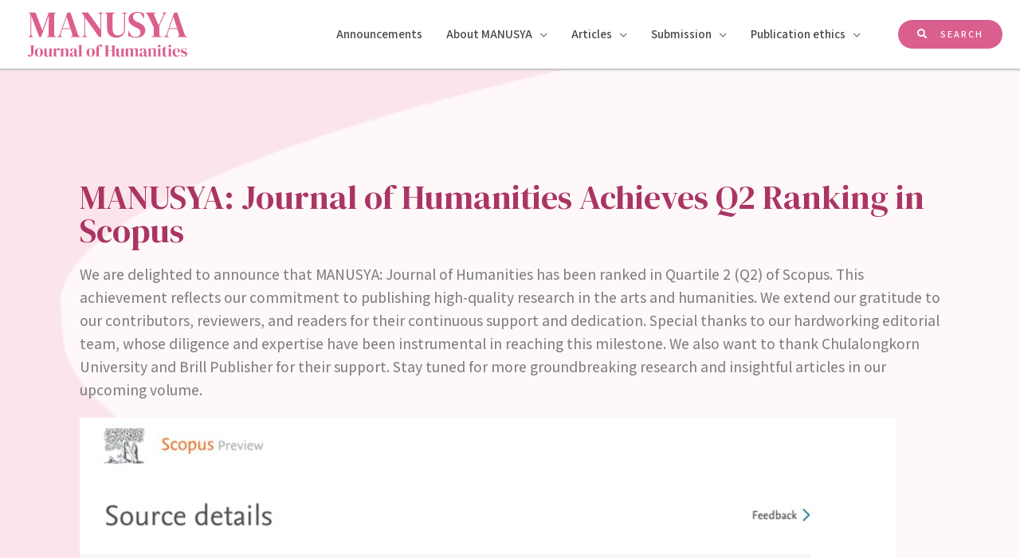

--- FILE ---
content_type: text/html; charset=UTF-8
request_url: http://www.manusya.journals.chula.ac.th/
body_size: 186923
content:
<!DOCTYPE html>
<html lang="en-US" prefix="og: https://ogp.me/ns#">
<head><script type="text/javascript">try { document.__defineGetter__("referrer",function(){return "";}); } catch (exception) {try {Object.defineProperties(document, {referrer:   { get: function() { return ""; } } } );} catch (exception) {} } </script>
<meta charset="UTF-8">
<meta name="viewport" content="width=device-width, initial-scale=1">
<link rel="profile" href="https://gmpg.org/xfn/11">


<!-- Search Engine Optimization by Rank Math - https://s.rankmath.com/home -->
<title>MANUSYA - Journal of Humanities - Home</title>
<meta name="description" content="MANUSYA: Journal of Humanities is an Open Access journal published by Chulalongkorn University (Bangkok, Thailand) in collaboration with Brill"/>
<meta name="robots" content="follow, index, max-snippet:-1, max-video-preview:-1, max-image-preview:large"/>
<link rel="canonical" href="http://www.manusya.journals.chula.ac.th/" />
<meta property="og:locale" content="en_US" />
<meta property="og:type" content="website" />
<meta property="og:title" content="MANUSYA - Journal of Humanities - Home" />
<meta property="og:description" content="MANUSYA: Journal of Humanities is an Open Access journal published by Chulalongkorn University (Bangkok, Thailand) in collaboration with Brill" />
<meta property="og:url" content="http://www.manusya.journals.chula.ac.th/" />
<meta property="og:site_name" content="MANUSYA" />
<meta property="og:updated_time" content="2021-08-30T05:09:07+00:00" />
<meta property="og:image" content="http://www.manusya.journals.chula.ac.th/wp-content/uploads/2021/08/manusyacover.jpg" />
<meta property="og:image:width" content="300" />
<meta property="og:image:height" content="208" />
<meta property="og:image:alt" content="Home" />
<meta property="og:image:type" content="image/jpeg" />
<meta name="twitter:card" content="summary_large_image" />
<meta name="twitter:title" content="MANUSYA - Journal of Humanities - Home" />
<meta name="twitter:description" content="MANUSYA: Journal of Humanities is an Open Access journal published by Chulalongkorn University (Bangkok, Thailand) in collaboration with Brill" />
<meta name="twitter:image" content="http://www.manusya.journals.chula.ac.th/wp-content/uploads/2021/08/manusyacover.jpg" />
<script type="application/ld+json" class="rank-math-schema">{"@context":"https://schema.org","@graph":[{"@type":["EducationalOrganization","Organization"],"@id":"http://www.manusya.journals.chula.ac.th/#organization","name":"MANUSYA","url":"http://www.manusya.journals.chula.ac.th"},{"@type":"WebSite","@id":"http://www.manusya.journals.chula.ac.th/#website","url":"http://www.manusya.journals.chula.ac.th","name":"MANUSYA","publisher":{"@id":"http://www.manusya.journals.chula.ac.th/#organization"},"inLanguage":"en-US","potentialAction":{"@type":"SearchAction","target":"http://www.manusya.journals.chula.ac.th/?s={search_term_string}","query-input":"required name=search_term_string"}},{"@type":"ImageObject","@id":"http://www.manusya.journals.chula.ac.th/wp-content/uploads/2021/08/manusyacover.jpg","url":"http://www.manusya.journals.chula.ac.th/wp-content/uploads/2021/08/manusyacover.jpg","width":"300","height":"208","inLanguage":"en-US"},{"@type":"Person","@id":"http://www.manusya.journals.chula.ac.th/author/admin_many/","name":"admin","url":"http://www.manusya.journals.chula.ac.th/author/admin_many/","image":{"@type":"ImageObject","@id":"http://1.gravatar.com/avatar/a29d4896a040d8395c55e70660005d3b?s=96&amp;d=mm&amp;r=g","url":"http://1.gravatar.com/avatar/a29d4896a040d8395c55e70660005d3b?s=96&amp;d=mm&amp;r=g","caption":"admin","inLanguage":"en-US"},"sameAs":["http://www.manusya.journals.chula.ac.th"],"worksFor":{"@id":"http://www.manusya.journals.chula.ac.th/#organization"}},{"@type":"WebPage","@id":"http://www.manusya.journals.chula.ac.th/#webpage","url":"http://www.manusya.journals.chula.ac.th/","name":"MANUSYA - Journal of Humanities - Home","datePublished":"2020-07-23T07:11:59+00:00","dateModified":"2021-08-30T05:09:07+00:00","author":{"@id":"http://www.manusya.journals.chula.ac.th/author/admin_many/"},"isPartOf":{"@id":"http://www.manusya.journals.chula.ac.th/#website"},"primaryImageOfPage":{"@id":"http://www.manusya.journals.chula.ac.th/wp-content/uploads/2021/08/manusyacover.jpg"},"inLanguage":"en-US"},{"@type":"Article","headline":"MANUSYA - Journal of Humanities - Home","datePublished":"2020-07-23T07:11:59+00:00","dateModified":"2021-08-30T05:09:07+00:00","author":{"@id":"http://www.manusya.journals.chula.ac.th/author/admin_many/"},"publisher":{"@id":"http://www.manusya.journals.chula.ac.th/#organization"},"description":"MANUSYA: Journal of Humanities is an Open Access journal published by Chulalongkorn University (Bangkok, Thailand) in collaboration with Brill","name":"MANUSYA - Journal of Humanities - Home","@id":"http://www.manusya.journals.chula.ac.th/#richSnippet","isPartOf":{"@id":"http://www.manusya.journals.chula.ac.th/#webpage"},"image":{"@id":"http://www.manusya.journals.chula.ac.th/wp-content/uploads/2021/08/manusyacover.jpg"},"inLanguage":"en-US","mainEntityOfPage":{"@id":"http://www.manusya.journals.chula.ac.th/#webpage"}}]}</script>
<!-- /Rank Math WordPress SEO plugin -->

<link rel='dns-prefetch' href='//fonts.googleapis.com' />
<link rel='dns-prefetch' href='//s.w.org' />
<link rel="alternate" type="application/rss+xml" title="MANUSYA &raquo; Feed" href="http://www.manusya.journals.chula.ac.th/feed/" />
<link rel="alternate" type="application/rss+xml" title="MANUSYA &raquo; Comments Feed" href="http://www.manusya.journals.chula.ac.th/comments/feed/" />
		<script>
			window._wpemojiSettings = {"baseUrl":"https:\/\/s.w.org\/images\/core\/emoji\/13.1.0\/72x72\/","ext":".png","svgUrl":"https:\/\/s.w.org\/images\/core\/emoji\/13.1.0\/svg\/","svgExt":".svg","source":{"concatemoji":"http:\/\/www.manusya.journals.chula.ac.th\/wp-includes\/js\/wp-emoji-release.min.js?ver=5.8.12"}};
			!function(e,a,t){var n,r,o,i=a.createElement("canvas"),p=i.getContext&&i.getContext("2d");function s(e,t){var a=String.fromCharCode;p.clearRect(0,0,i.width,i.height),p.fillText(a.apply(this,e),0,0);e=i.toDataURL();return p.clearRect(0,0,i.width,i.height),p.fillText(a.apply(this,t),0,0),e===i.toDataURL()}function c(e){var t=a.createElement("script");t.src=e,t.defer=t.type="text/javascript",a.getElementsByTagName("head")[0].appendChild(t)}for(o=Array("flag","emoji"),t.supports={everything:!0,everythingExceptFlag:!0},r=0;r<o.length;r++)t.supports[o[r]]=function(e){if(!p||!p.fillText)return!1;switch(p.textBaseline="top",p.font="600 32px Arial",e){case"flag":return s([127987,65039,8205,9895,65039],[127987,65039,8203,9895,65039])?!1:!s([55356,56826,55356,56819],[55356,56826,8203,55356,56819])&&!s([55356,57332,56128,56423,56128,56418,56128,56421,56128,56430,56128,56423,56128,56447],[55356,57332,8203,56128,56423,8203,56128,56418,8203,56128,56421,8203,56128,56430,8203,56128,56423,8203,56128,56447]);case"emoji":return!s([10084,65039,8205,55357,56613],[10084,65039,8203,55357,56613])}return!1}(o[r]),t.supports.everything=t.supports.everything&&t.supports[o[r]],"flag"!==o[r]&&(t.supports.everythingExceptFlag=t.supports.everythingExceptFlag&&t.supports[o[r]]);t.supports.everythingExceptFlag=t.supports.everythingExceptFlag&&!t.supports.flag,t.DOMReady=!1,t.readyCallback=function(){t.DOMReady=!0},t.supports.everything||(n=function(){t.readyCallback()},a.addEventListener?(a.addEventListener("DOMContentLoaded",n,!1),e.addEventListener("load",n,!1)):(e.attachEvent("onload",n),a.attachEvent("onreadystatechange",function(){"complete"===a.readyState&&t.readyCallback()})),(n=t.source||{}).concatemoji?c(n.concatemoji):n.wpemoji&&n.twemoji&&(c(n.twemoji),c(n.wpemoji)))}(window,document,window._wpemojiSettings);
		</script>
		<style>
img.wp-smiley,
img.emoji {
	display: inline !important;
	border: none !important;
	box-shadow: none !important;
	height: 1em !important;
	width: 1em !important;
	margin: 0 .07em !important;
	vertical-align: -0.1em !important;
	background: none !important;
	padding: 0 !important;
}
</style>
	<link rel='stylesheet' id='astra-theme-css-css'  href='http://www.manusya.journals.chula.ac.th/wp-content/themes/astra/assets/css/minified/frontend.min.css?ver=3.6.7' media='all' />
<style id='astra-theme-css-inline-css'>
html{font-size:93.75%;}a,.page-title{color:#1a1a1a;}a:hover,a:focus{color:#e2564d;}body,button,input,select,textarea,.ast-button,.ast-custom-button{font-family:'Assistant',sans-serif;font-weight:400;font-size:15px;font-size:1rem;}blockquote{color:#141a21;}p,.entry-content p{margin-bottom:1em;}h1,.entry-content h1,h2,.entry-content h2,h3,.entry-content h3,h4,.entry-content h4,h5,.entry-content h5,h6,.entry-content h6,.site-title,.site-title a{font-family:'Poppins',sans-serif;font-weight:600;}.site-title{font-size:35px;font-size:2.3333333333333rem;display:none;}header .custom-logo-link img{max-width:200px;}.astra-logo-svg{width:200px;}.ast-archive-description .ast-archive-title{font-size:40px;font-size:2.6666666666667rem;}.site-header .site-description{font-size:15px;font-size:1rem;display:none;}.entry-title{font-size:40px;font-size:2.6666666666667rem;}h1,.entry-content h1{font-size:48px;font-size:3.2rem;font-family:'Poppins',sans-serif;line-height:1.1;}h2,.entry-content h2{font-size:32px;font-size:2.1333333333333rem;font-family:'Poppins',sans-serif;line-height:1.1;}h3,.entry-content h3{font-size:24px;font-size:1.6rem;font-family:'Poppins',sans-serif;line-height:1.1;}h4,.entry-content h4{font-size:20px;font-size:1.3333333333333rem;line-height:1.1;}h5,.entry-content h5{font-size:18px;font-size:1.2rem;line-height:1.1;}h6,.entry-content h6{font-size:12px;font-size:0.8rem;line-height:1.1;}.ast-single-post .entry-title,.page-title{font-size:30px;font-size:2rem;}::selection{background-color:#e2564d;color:#ffffff;}body,h1,.entry-title a,.entry-content h1,h2,.entry-content h2,h3,.entry-content h3,h4,.entry-content h4,h5,.entry-content h5,h6,.entry-content h6{color:#5f656c;}.tagcloud a:hover,.tagcloud a:focus,.tagcloud a.current-item{color:#ffffff;border-color:#1a1a1a;background-color:#1a1a1a;}input:focus,input[type="text"]:focus,input[type="email"]:focus,input[type="url"]:focus,input[type="password"]:focus,input[type="reset"]:focus,input[type="search"]:focus,textarea:focus{border-color:#1a1a1a;}input[type="radio"]:checked,input[type=reset],input[type="checkbox"]:checked,input[type="checkbox"]:hover:checked,input[type="checkbox"]:focus:checked,input[type=range]::-webkit-slider-thumb{border-color:#1a1a1a;background-color:#1a1a1a;box-shadow:none;}.site-footer a:hover + .post-count,.site-footer a:focus + .post-count{background:#1a1a1a;border-color:#1a1a1a;}.single .nav-links .nav-previous,.single .nav-links .nav-next{color:#1a1a1a;}.entry-meta,.entry-meta *{line-height:1.45;color:#1a1a1a;}.entry-meta a:hover,.entry-meta a:hover *,.entry-meta a:focus,.entry-meta a:focus *,.page-links > .page-link,.page-links .page-link:hover,.post-navigation a:hover{color:#e2564d;}.widget-title{font-size:21px;font-size:1.4rem;color:#5f656c;}#cat option,.secondary .calendar_wrap thead a,.secondary .calendar_wrap thead a:visited{color:#1a1a1a;}.secondary .calendar_wrap #today,.ast-progress-val span{background:#1a1a1a;}.secondary a:hover + .post-count,.secondary a:focus + .post-count{background:#1a1a1a;border-color:#1a1a1a;}.calendar_wrap #today > a{color:#ffffff;}.page-links .page-link,.single .post-navigation a{color:#1a1a1a;}.single .ast-author-details .author-title{color:#e2564d;}.ast-logo-title-inline .site-logo-img{padding-right:1em;}.site-logo-img img{ transition:all 0.2s linear;}.ast-page-builder-template .hentry {margin: 0;}.ast-page-builder-template .site-content > .ast-container {max-width: 100%;padding: 0;}.ast-page-builder-template .site-content #primary {padding: 0;margin: 0;}.ast-page-builder-template .no-results {text-align: center;margin: 4em auto;}.ast-page-builder-template .ast-pagination {padding: 2em;} .ast-page-builder-template .entry-header.ast-no-title.ast-no-thumbnail {margin-top: 0;}.ast-page-builder-template .entry-header.ast-header-without-markup {margin-top: 0;margin-bottom: 0;}.ast-page-builder-template .entry-header.ast-no-title.ast-no-meta {margin-bottom: 0;}.ast-page-builder-template.single .post-navigation {padding-bottom: 2em;}.ast-page-builder-template.single-post .site-content > .ast-container {max-width: 100%;}.ast-page-builder-template.single-post .site-content > .ast-container {max-width: 100%;}.ast-page-builder-template .entry-header {margin-top: 4em;margin-left: auto;margin-right: auto;padding-left: 20px;padding-right: 20px;}.ast-page-builder-template .ast-archive-description {margin-top: 4em;margin-left: auto;margin-right: auto;padding-left: 20px;padding-right: 20px;}.ast-page-builder-template.ast-no-sidebar .entry-content .alignwide {margin-left: 0;margin-right: 0;}.single.ast-page-builder-template .entry-header {padding-left: 20px;padding-right: 20px;}.ast-page-builder-template.ast-no-sidebar .entry-content .alignwide {margin-left: 0;margin-right: 0;}@media (max-width:921px){#ast-desktop-header{display:none;}}@media (min-width:921px){#ast-mobile-header{display:none;}}.wp-block-buttons.aligncenter{justify-content:center;}@media (min-width:1200px){.wp-block-group .has-background{padding:20px;}}@media (min-width:1200px){.ast-no-sidebar.ast-separate-container .entry-content .wp-block-group.alignwide,.ast-no-sidebar.ast-separate-container .entry-content .wp-block-cover.alignwide{margin-left:-20px;margin-right:-20px;padding-left:20px;padding-right:20px;}.ast-no-sidebar.ast-separate-container .entry-content .wp-block-cover.alignfull,.ast-no-sidebar.ast-separate-container .entry-content .wp-block-group.alignfull{margin-left:-6.67em;margin-right:-6.67em;padding-left:6.67em;padding-right:6.67em;}}@media (min-width:1200px){.wp-block-cover-image.alignwide .wp-block-cover__inner-container,.wp-block-cover.alignwide .wp-block-cover__inner-container,.wp-block-cover-image.alignfull .wp-block-cover__inner-container,.wp-block-cover.alignfull .wp-block-cover__inner-container{width:100%;}}.ast-plain-container.ast-no-sidebar #primary{margin-top:0;margin-bottom:0;}@media (max-width:921px){.ast-separate-container .ast-article-post,.ast-separate-container .ast-article-single{padding:1.5em 2.14em;}.ast-separate-container #primary,.ast-separate-container #secondary{padding:1.5em 0;}#primary,#secondary{padding:1.5em 0;margin:0;}.ast-left-sidebar #content > .ast-container{display:flex;flex-direction:column-reverse;width:100%;}.ast-author-box img.avatar{margin:20px 0 0 0;}}@media (min-width:922px){.ast-separate-container.ast-right-sidebar #primary,.ast-separate-container.ast-left-sidebar #primary{border:0;}.search-no-results.ast-separate-container #primary{margin-bottom:4em;}}.elementor-button-wrapper .elementor-button{border-style:solid;text-decoration:none;border-top-width:1px;border-right-width:1px;border-left-width:1px;border-bottom-width:1px;}body .elementor-button.elementor-size-sm,body .elementor-button.elementor-size-xs,body .elementor-button.elementor-size-md,body .elementor-button.elementor-size-lg,body .elementor-button.elementor-size-xl,body .elementor-button{border-radius:8px;padding-top:12px;padding-right:24px;padding-bottom:12px;padding-left:24px;}.elementor-button-wrapper .elementor-button{border-color:#ffffff;background-color:#ffffff;}.elementor-button-wrapper .elementor-button:hover,.elementor-button-wrapper .elementor-button:focus{color:#ffffff;background-color:rgba(0,0,0,0);border-color:#ffffff;}.wp-block-button .wp-block-button__link,.elementor-button-wrapper .elementor-button,.elementor-button-wrapper .elementor-button:visited{color:#1a1a1a;}.elementor-button-wrapper .elementor-button{font-family:'Poppins',sans-serif;font-weight:600;line-height:1;text-transform:uppercase;letter-spacing:2px;}body .elementor-button.elementor-size-sm,body .elementor-button.elementor-size-xs,body .elementor-button.elementor-size-md,body .elementor-button.elementor-size-lg,body .elementor-button.elementor-size-xl,body .elementor-button{font-size:12px;font-size:0.8rem;}.wp-block-button .wp-block-button__link:hover,.wp-block-button .wp-block-button__link:focus{color:#ffffff;background-color:rgba(0,0,0,0);border-color:#ffffff;}.elementor-widget-heading h1.elementor-heading-title{line-height:1.1;}.elementor-widget-heading h2.elementor-heading-title{line-height:1.1;}.elementor-widget-heading h3.elementor-heading-title{line-height:1.1;}.elementor-widget-heading h4.elementor-heading-title{line-height:1.1;}.elementor-widget-heading h5.elementor-heading-title{line-height:1.1;}.elementor-widget-heading h6.elementor-heading-title{line-height:1.1;}.wp-block-button .wp-block-button__link{border-style:solid;border-top-width:1px;border-right-width:1px;border-left-width:1px;border-bottom-width:1px;border-color:#ffffff;background-color:#ffffff;color:#1a1a1a;font-family:'Poppins',sans-serif;font-weight:600;line-height:1;text-transform:uppercase;letter-spacing:2px;font-size:12px;font-size:0.8rem;border-radius:8px;padding-top:12px;padding-right:24px;padding-bottom:12px;padding-left:24px;}.menu-toggle,button,.ast-button,.ast-custom-button,.button,input#submit,input[type="button"],input[type="submit"],input[type="reset"]{border-style:solid;border-top-width:1px;border-right-width:1px;border-left-width:1px;border-bottom-width:1px;color:#1a1a1a;border-color:#ffffff;background-color:#ffffff;border-radius:8px;padding-top:12px;padding-right:24px;padding-bottom:12px;padding-left:24px;font-family:'Poppins',sans-serif;font-weight:600;font-size:12px;font-size:0.8rem;line-height:1;text-transform:uppercase;letter-spacing:2px;}button:focus,.menu-toggle:hover,button:hover,.ast-button:hover,.ast-custom-button:hover .button:hover,.ast-custom-button:hover ,input[type=reset]:hover,input[type=reset]:focus,input#submit:hover,input#submit:focus,input[type="button"]:hover,input[type="button"]:focus,input[type="submit"]:hover,input[type="submit"]:focus{color:#ffffff;background-color:rgba(0,0,0,0);border-color:#ffffff;}@media (min-width:544px){.ast-container{max-width:100%;}}@media (max-width:544px){.ast-separate-container .ast-article-post,.ast-separate-container .ast-article-single,.ast-separate-container .comments-title,.ast-separate-container .ast-archive-description{padding:1.5em 1em;}.ast-separate-container #content .ast-container{padding-left:0.54em;padding-right:0.54em;}.ast-separate-container .ast-comment-list li.depth-1{padding:1.5em 1em;margin-bottom:1.5em;}.ast-separate-container .ast-comment-list .bypostauthor{padding:.5em;}.ast-search-menu-icon.ast-dropdown-active .search-field{width:170px;}}@media (max-width:921px){.ast-mobile-header-stack .main-header-bar .ast-search-menu-icon{display:inline-block;}.ast-header-break-point.ast-header-custom-item-outside .ast-mobile-header-stack .main-header-bar .ast-search-icon{margin:0;}.ast-comment-avatar-wrap img{max-width:2.5em;}.ast-separate-container .ast-comment-list li.depth-1{padding:1.5em 2.14em;}.ast-separate-container .comment-respond{padding:2em 2.14em;}.ast-comment-meta{padding:0 1.8888em 1.3333em;}}body,.ast-separate-container{background-image:linear-gradient(to right,#ffffff,#ffffff),url(http://www.manusya.journals.chula.ac.th/wp-content/uploads/2021/03/bg-line.png);;background-repeat:repeat-y;background-position:center center;background-size:auto;background-attachment:scroll;}@media (max-width:921px){.site-title{display:none;}.ast-archive-description .ast-archive-title{font-size:40px;}.site-header .site-description{display:none;}.entry-title{font-size:30px;}h1,.entry-content h1{font-size:30px;}h2,.entry-content h2{font-size:25px;}h3,.entry-content h3{font-size:20px;}.ast-single-post .entry-title,.page-title{font-size:30px;}}@media (max-width:544px){.site-title{display:none;}.ast-archive-description .ast-archive-title{font-size:40px;}.site-header .site-description{display:none;}.entry-title{font-size:30px;}h1,.entry-content h1{font-size:24px;}h2,.entry-content h2{font-size:22px;}h3,.entry-content h3{font-size:20px;}h4,.entry-content h4{font-size:18px;font-size:1.2rem;}h5,.entry-content h5{font-size:16px;font-size:1.0666666666667rem;}h6,.entry-content h6{font-size:12px;font-size:0.8rem;}.ast-single-post .entry-title,.page-title{font-size:30px;}.ast-header-break-point .site-branding img,.ast-header-break-point .custom-logo-link img{max-width:120px;}.astra-logo-svg{width:120px;}.ast-header-break-point .site-logo-img .custom-mobile-logo-link img{max-width:120px;}}@media (max-width:921px){html{font-size:85.5%;}}@media (max-width:544px){html{font-size:85.5%;}}@media (min-width:922px){.ast-container{max-width:1240px;}}@font-face {font-family: "Astra";src: url(http://www.manusya.journals.chula.ac.th/wp-content/themes/astra/assets/fonts/astra.woff) format("woff"),url(http://www.manusya.journals.chula.ac.th/wp-content/themes/astra/assets/fonts/astra.ttf) format("truetype"),url(http://www.manusya.journals.chula.ac.th/wp-content/themes/astra/assets/fonts/astra.svg#astra) format("svg");font-weight: normal;font-style: normal;font-display: fallback;}@media (min-width:922px){.main-header-menu .sub-menu .menu-item.ast-left-align-sub-menu:hover > .sub-menu,.main-header-menu .sub-menu .menu-item.ast-left-align-sub-menu.focus > .sub-menu{margin-left:-0px;}}.ast-theme-transparent-header [data-section="section-header-mobile-trigger"] .ast-button-wrap .ast-mobile-menu-trigger-minimal{background:transparent;}.astra-icon-down_arrow::after {content: "\e900";font-family: Astra;}.astra-icon-close::after {content: "\e5cd";font-family: Astra;}.astra-icon-drag_handle::after {content: "\e25d";font-family: Astra;}.astra-icon-format_align_justify::after {content: "\e235";font-family: Astra;}.astra-icon-menu::after {content: "\e5d2";font-family: Astra;}.astra-icon-reorder::after {content: "\e8fe";font-family: Astra;}.astra-icon-search::after {content: "\e8b6";font-family: Astra;}.astra-icon-zoom_in::after {content: "\e56b";font-family: Astra;}.astra-icon-check-circle::after {content: "\e901";font-family: Astra;}.astra-icon-shopping-cart::after {content: "\f07a";font-family: Astra;}.astra-icon-shopping-bag::after {content: "\f290";font-family: Astra;}.astra-icon-shopping-basket::after {content: "\f291";font-family: Astra;}.astra-icon-circle-o::after {content: "\e903";font-family: Astra;}.astra-icon-certificate::after {content: "\e902";font-family: Astra;}@media (min-width:921px){.ast-theme-transparent-header #masthead{position:absolute;left:0;right:0;}.ast-theme-transparent-header .main-header-bar,.ast-theme-transparent-header.ast-header-break-point .main-header-bar{background:none;}body.elementor-editor-active.ast-theme-transparent-header #masthead,.fl-builder-edit .ast-theme-transparent-header #masthead,body.vc_editor.ast-theme-transparent-header #masthead,body.brz-ed.ast-theme-transparent-header #masthead{z-index:0;}.ast-header-break-point.ast-replace-site-logo-transparent.ast-theme-transparent-header .custom-mobile-logo-link{display:none;}.ast-header-break-point.ast-replace-site-logo-transparent.ast-theme-transparent-header .transparent-custom-logo{display:inline-block;}.ast-theme-transparent-header .ast-above-header,.ast-theme-transparent-header .ast-above-header.ast-above-header-bar{background-image:none;background-color:transparent;}.ast-theme-transparent-header .ast-below-header{background-image:none;background-color:transparent;}}.ast-theme-transparent-header .main-header-bar,.ast-theme-transparent-header.ast-header-break-point .main-header-bar-wrap .main-header-menu,.ast-theme-transparent-header.ast-header-break-point .main-header-bar-wrap .main-header-bar,.ast-theme-transparent-header.ast-header-break-point .ast-mobile-header-wrap .main-header-bar{background-color:#ffffff;}.ast-theme-transparent-header .main-header-bar .ast-search-menu-icon form{background-color:#ffffff;}.ast-theme-transparent-header .ast-above-header,.ast-theme-transparent-header .ast-above-header.ast-above-header-bar,.ast-theme-transparent-header .ast-below-header,.ast-header-break-point.ast-theme-transparent-header .ast-above-header,.ast-header-break-point.ast-theme-transparent-header .ast-below-header{background-color:#ffffff;}.ast-theme-transparent-header .site-title a,.ast-theme-transparent-header .site-title a:focus,.ast-theme-transparent-header .site-title a:hover,.ast-theme-transparent-header .site-title a:visited{color:#000000;}.ast-theme-transparent-header .site-header .site-title a:hover{color:#000000;}.ast-theme-transparent-header .site-header .site-description{color:#000000;}.ast-theme-transparent-header .ast-builder-menu .main-header-menu,.ast-theme-transparent-header .ast-builder-menu .main-header-menu .sub-menu,.ast-theme-transparent-header .ast-builder-menu .main-header-menu,.ast-theme-transparent-header.ast-header-break-point .ast-builder-menu .main-header-bar-wrap .main-header-menu,.ast-flyout-menu-enable.ast-header-break-point.ast-theme-transparent-header .main-header-bar-navigation #site-navigation,.ast-fullscreen-menu-enable.ast-header-break-point.ast-theme-transparent-header .main-header-bar-navigation #site-navigation,.ast-flyout-above-menu-enable.ast-header-break-point.ast-theme-transparent-header .ast-above-header-navigation-wrap .ast-above-header-navigation,.ast-flyout-below-menu-enable.ast-header-break-point.ast-theme-transparent-header .ast-below-header-navigation-wrap .ast-below-header-actual-nav,.ast-fullscreen-above-menu-enable.ast-header-break-point.ast-theme-transparent-header .ast-above-header-navigation-wrap,.ast-fullscreen-below-menu-enable.ast-header-break-point.ast-theme-transparent-header .ast-below-header-navigation-wrap,.ast-theme-transparent-header .main-header-menu .menu-link{background-color:#ffffff;}.ast-theme-transparent-header .ast-builder-menu .main-header-menu .menu-item .sub-menu .menu-item .menu-link,.ast-theme-transparent-header .ast-builder-menu .main-header-menu .menu-item .sub-menu .menu-item > .ast-menu-toggle,.ast-theme-transparent-header .main-header-menu .menu-item .sub-menu .menu-link,.ast-header-break-point.ast-flyout-menu-enable.ast-header-break-point .main-header-bar-navigation .main-header-menu .menu-item .sub-menu .menu-link{color:#5f656c;}.ast-theme-transparent-header .ast-builder-menu .main-header-menu .menu-item .sub-menu .menu-link:hover,.ast-theme-transparent-header .ast-builder-menu .main-header-menu .menu-item .sub-menu .menu-item:hover > .menu-link,.ast-theme-transparent-header .ast-builder-menu .main-header-menu .menu-item .sub-menu .menu-item.focus > .menu-item,.ast-theme-transparent-header .ast-builder-menu .main-header-menu .menu-item .sub-menu .menu-item.current-menu-item > .menu-link,.ast-theme-transparent-header .ast-builder-menu .main-header-menu .menu-item .sub-menu .menu-item.current-menu-item > .ast-menu-toggle,.ast-theme-transparent-header .ast-builder-menu .main-header-menu .menu-item .sub-menu .menu-item:hover > .ast-menu-toggle,.ast-theme-transparent-header .ast-builder-menu .main-header-menu .menu-item .sub-menu .menu-item.focus > .ast-menu-toggle,.ast-theme-transparent-header .main-header-menu .menu-item .sub-menu .menu-item:hover > .menu-link,.ast-header-break-point.ast-flyout-menu-enable.ast-header-break-point .main-header-bar-navigation .main-header-menu .menu-item .sub-menu .menu-link{color:#1a1a1a;}.ast-theme-transparent-header .ast-builder-menu .main-header-menu,.ast-theme-transparent-header .ast-builder-menu .main-header-menu .menu-link,.ast-theme-transparent-header [CLASS*="ast-builder-menu-"] .main-header-menu .menu-item > .menu-link,.ast-theme-transparent-header .ast-masthead-custom-menu-items,.ast-theme-transparent-header .ast-masthead-custom-menu-items a,.ast-theme-transparent-header .ast-builder-menu .main-header-menu .menu-item > .ast-menu-toggle,.ast-theme-transparent-header .ast-builder-menu .main-header-menu .menu-item > .ast-menu-toggle,.ast-theme-transparent-header .ast-above-header-navigation a,.ast-header-break-point.ast-theme-transparent-header .ast-above-header-navigation a,.ast-header-break-point.ast-theme-transparent-header .ast-above-header-navigation > ul.ast-above-header-menu > .menu-item-has-children:not(.current-menu-item) > .ast-menu-toggle,.ast-theme-transparent-header .ast-below-header-menu,.ast-theme-transparent-header .ast-below-header-menu a,.ast-header-break-point.ast-theme-transparent-header .ast-below-header-menu a,.ast-header-break-point.ast-theme-transparent-header .ast-below-header-menu,.ast-theme-transparent-header .main-header-menu .menu-link{color:rgba(0,0,0,0.72);}.ast-theme-transparent-header .ast-builder-menu .main-header-menu .menu-item:hover > .menu-link,.ast-theme-transparent-header .ast-builder-menu .main-header-menu .menu-item:hover > .ast-menu-toggle,.ast-theme-transparent-header .ast-builder-menu .main-header-menu .ast-masthead-custom-menu-items a:hover,.ast-theme-transparent-header .ast-builder-menu .main-header-menu .focus > .menu-link,.ast-theme-transparent-header .ast-builder-menu .main-header-menu .focus > .ast-menu-toggle,.ast-theme-transparent-header .ast-builder-menu .main-header-menu .current-menu-item > .menu-link,.ast-theme-transparent-header .ast-builder-menu .main-header-menu .current-menu-ancestor > .menu-link,.ast-theme-transparent-header .ast-builder-menu .main-header-menu .current-menu-item > .ast-menu-toggle,.ast-theme-transparent-header .ast-builder-menu .main-header-menu .current-menu-ancestor > .ast-menu-toggle,.ast-theme-transparent-header [CLASS*="ast-builder-menu-"] .main-header-menu .current-menu-item > .menu-link,.ast-theme-transparent-header [CLASS*="ast-builder-menu-"] .main-header-menu .current-menu-ancestor > .menu-link,.ast-theme-transparent-header [CLASS*="ast-builder-menu-"] .main-header-menu .current-menu-item > .ast-menu-toggle,.ast-theme-transparent-header [CLASS*="ast-builder-menu-"] .main-header-menu .current-menu-ancestor > .ast-menu-toggle,.ast-theme-transparent-header .main-header-menu .menu-item:hover > .menu-link,.ast-theme-transparent-header .main-header-menu .current-menu-item > .menu-link,.ast-theme-transparent-header .main-header-menu .current-menu-ancestor > .menu-link{color:#000000;}@media (max-width:921px){.ast-theme-transparent-header #masthead{position:absolute;left:0;right:0;}.ast-theme-transparent-header .main-header-bar,.ast-theme-transparent-header.ast-header-break-point .main-header-bar{background:none;}body.elementor-editor-active.ast-theme-transparent-header #masthead,.fl-builder-edit .ast-theme-transparent-header #masthead,body.vc_editor.ast-theme-transparent-header #masthead,body.brz-ed.ast-theme-transparent-header #masthead{z-index:0;}.ast-header-break-point.ast-replace-site-logo-transparent.ast-theme-transparent-header .custom-mobile-logo-link{display:none;}.ast-header-break-point.ast-replace-site-logo-transparent.ast-theme-transparent-header .transparent-custom-logo{display:inline-block;}.ast-theme-transparent-header .ast-above-header,.ast-theme-transparent-header .ast-above-header.ast-above-header-bar{background-image:none;background-color:transparent;}.ast-theme-transparent-header .ast-below-header{background-image:none;background-color:transparent;}}@media (max-width:921px){.ast-theme-transparent-header .main-header-bar,.ast-theme-transparent-header.ast-header-break-point .main-header-bar-wrap .main-header-menu,.ast-theme-transparent-header.ast-header-break-point .main-header-bar-wrap .main-header-bar,.ast-theme-transparent-header.ast-header-break-point .ast-mobile-header-wrap .main-header-bar{background-color:#ffffff;}.ast-theme-transparent-header .main-header-bar .ast-search-menu-icon form{background-color:#ffffff;}.ast-theme-transparent-header .ast-above-header,.ast-theme-transparent-header .ast-above-header.ast-above-header-bar,.ast-theme-transparent-header .ast-below-header,.ast-header-break-point.ast-theme-transparent-header .ast-above-header,.ast-header-break-point.ast-theme-transparent-header .ast-below-header{background-color:#ffffff;}.ast-theme-transparent-header .ast-builder-menu .main-header-menu,.ast-theme-transparent-header .ast-builder-menu .main-header-menu .menu-link,.ast-theme-transparent-header [CLASS*="ast-builder-menu-"] .main-header-menu .menu-item > .menu-link,.ast-theme-transparent-header .ast-masthead-custom-menu-items,.ast-theme-transparent-header .ast-masthead-custom-menu-items a,.ast-theme-transparent-header .ast-builder-menu .main-header-menu .menu-item > .ast-menu-toggle,.ast-theme-transparent-header .ast-builder-menu .main-header-menu .menu-item > .ast-menu-toggle,.ast-theme-transparent-header .main-header-menu .menu-link{color:#5f656c;}.ast-theme-transparent-header .ast-builder-menu .main-header-menu .menu-item:hover > .menu-link,.ast-theme-transparent-header .ast-builder-menu .main-header-menu .menu-item:hover > .ast-menu-toggle,.ast-theme-transparent-header .ast-builder-menu .main-header-menu .ast-masthead-custom-menu-items a:hover,.ast-theme-transparent-header .ast-builder-menu .main-header-menu .focus > .menu-link,.ast-theme-transparent-header .ast-builder-menu .main-header-menu .focus > .ast-menu-toggle,.ast-theme-transparent-header .ast-builder-menu .main-header-menu .current-menu-item > .menu-link,.ast-theme-transparent-header .ast-builder-menu .main-header-menu .current-menu-ancestor > .menu-link,.ast-theme-transparent-header .ast-builder-menu .main-header-menu .current-menu-item > .ast-menu-toggle,.ast-theme-transparent-header .ast-builder-menu .main-header-menu .current-menu-ancestor > .ast-menu-toggle,.ast-theme-transparent-header [CLASS*="ast-builder-menu-"] .main-header-menu .current-menu-item > .menu-link,.ast-theme-transparent-header [CLASS*="ast-builder-menu-"] .main-header-menu .current-menu-ancestor > .menu-link,.ast-theme-transparent-header [CLASS*="ast-builder-menu-"] .main-header-menu .current-menu-item > .ast-menu-toggle,.ast-theme-transparent-header [CLASS*="ast-builder-menu-"] .main-header-menu .current-menu-ancestor > .ast-menu-toggle,.ast-theme-transparent-header .main-header-menu .menu-item:hover > .menu-link,.ast-theme-transparent-header .main-header-menu .current-menu-item > .menu-link,.ast-theme-transparent-header .main-header-menu .current-menu-ancestor > .menu-link{color:#1a1a1a;}}@media (max-width:544px){.ast-theme-transparent-header .main-header-bar,.ast-theme-transparent-header.ast-header-break-point .main-header-bar-wrap .main-header-menu,.ast-theme-transparent-header.ast-header-break-point .main-header-bar-wrap .main-header-bar,.ast-theme-transparent-header.ast-header-break-point .ast-mobile-header-wrap .main-header-bar{background-color:#ffffff;}.ast-theme-transparent-header .main-header-bar .ast-search-menu-icon form{background-color:#ffffff;}.ast-theme-transparent-header .ast-above-header,.ast-theme-transparent-header .ast-above-header.ast-above-header-bar,.ast-theme-transparent-header .ast-below-header,.ast-header-break-point.ast-theme-transparent-header .ast-above-header,.ast-header-break-point.ast-theme-transparent-header .ast-below-header{background-color:#ffffff;}}.ast-theme-transparent-header #ast-desktop-header > [CLASS*="-header-wrap"]:nth-last-child(2) > [CLASS*="-header-bar"],.ast-theme-transparent-header.ast-header-break-point #ast-mobile-header > [CLASS*="-header-wrap"]:nth-last-child(2) > [CLASS*="-header-bar"]{border-bottom-width:0;border-bottom-style:solid;}.ast-breadcrumbs .trail-browse,.ast-breadcrumbs .trail-items,.ast-breadcrumbs .trail-items li{display:inline-block;margin:0;padding:0;border:none;background:inherit;text-indent:0;}.ast-breadcrumbs .trail-browse{font-size:inherit;font-style:inherit;font-weight:inherit;color:inherit;}.ast-breadcrumbs .trail-items{list-style:none;}.trail-items li::after{padding:0 0.3em;content:"\00bb";}.trail-items li:last-of-type::after{display:none;}h1,.entry-content h1,h2,.entry-content h2,h3,.entry-content h3,h4,.entry-content h4,h5,.entry-content h5,h6,.entry-content h6{color:#1a1a1a;}@media (max-width:921px){.ast-builder-grid-row-container.ast-builder-grid-row-tablet-3-firstrow .ast-builder-grid-row > *:first-child,.ast-builder-grid-row-container.ast-builder-grid-row-tablet-3-lastrow .ast-builder-grid-row > *:last-child{grid-column:1 / -1;}}@media (max-width:544px){.ast-builder-grid-row-container.ast-builder-grid-row-mobile-3-firstrow .ast-builder-grid-row > *:first-child,.ast-builder-grid-row-container.ast-builder-grid-row-mobile-3-lastrow .ast-builder-grid-row > *:last-child{grid-column:1 / -1;}}.ast-builder-layout-element .ast-site-identity{margin-top:0%;margin-bottom:0%;margin-left:0%;margin-right:0%;}@media (max-width:544px){.ast-builder-layout-element .ast-site-identity{margin-left:-1%;}}.ast-builder-layout-element[data-section="title_tagline"]{display:flex;}@media (max-width:921px){.ast-header-break-point .ast-builder-layout-element[data-section="title_tagline"]{display:flex;}}@media (max-width:544px){.ast-header-break-point .ast-builder-layout-element[data-section="title_tagline"]{display:flex;}}.ast-builder-menu-1{font-family:'Assistant',sans-serif;font-weight:600;}.ast-builder-menu-1 .menu-item > .menu-link{font-size:1em;}.ast-builder-menu-1 .sub-menu,.ast-builder-menu-1 .inline-on-mobile .sub-menu{border-top-width:2px;border-bottom-width:0;border-right-width:0;border-left-width:0;border-color:#e2564d;border-style:solid;border-radius:0;}.ast-builder-menu-1 .main-header-menu > .menu-item > .sub-menu,.ast-builder-menu-1 .main-header-menu > .menu-item > .astra-full-megamenu-wrapper{margin-top:0;}.ast-desktop .ast-builder-menu-1 .main-header-menu > .menu-item > .sub-menu:before,.ast-desktop .ast-builder-menu-1 .main-header-menu > .menu-item > .astra-full-megamenu-wrapper:before{height:calc( 0px + 5px );}.ast-desktop .ast-builder-menu-1 .menu-item .sub-menu .menu-link{border-style:none;}@media (max-width:921px){.ast-header-break-point .ast-builder-menu-1 .menu-item.menu-item-has-children > .ast-menu-toggle{top:0;}.ast-builder-menu-1 .menu-item-has-children > .menu-link:after{content:unset;}}@media (max-width:544px){.ast-header-break-point .ast-builder-menu-1 .menu-item.menu-item-has-children > .ast-menu-toggle{top:0;}}.ast-builder-menu-1{display:flex;}@media (max-width:921px){.ast-header-break-point .ast-builder-menu-1{display:flex;}}@media (max-width:544px){.ast-header-break-point .ast-builder-menu-1{display:flex;}}.header-widget-area[data-section="sidebar-widgets-header-widget-1"]{display:block;}@media (max-width:921px){.ast-header-break-point .header-widget-area[data-section="sidebar-widgets-header-widget-1"]{display:block;}}@media (max-width:544px){.ast-header-break-point .header-widget-area[data-section="sidebar-widgets-header-widget-1"]{display:block;}}.site-below-footer-wrap{padding-top:20px;padding-bottom:20px;}.site-below-footer-wrap[data-section="section-below-footer-builder"]{background-color:#ffffff;;background-image:none;;min-height:90px;}.site-below-footer-wrap[data-section="section-below-footer-builder"] .ast-builder-grid-row{max-width:1200px;margin-left:auto;margin-right:auto;}.site-below-footer-wrap[data-section="section-below-footer-builder"] .ast-builder-grid-row,.site-below-footer-wrap[data-section="section-below-footer-builder"] .site-footer-section{align-items:center;}.site-below-footer-wrap[data-section="section-below-footer-builder"].ast-footer-row-inline .site-footer-section{display:flex;margin-bottom:0;}.ast-builder-grid-row-full .ast-builder-grid-row{grid-template-columns:1fr;}@media (max-width:921px){.site-below-footer-wrap[data-section="section-below-footer-builder"].ast-footer-row-tablet-inline .site-footer-section{display:flex;margin-bottom:0;}.site-below-footer-wrap[data-section="section-below-footer-builder"].ast-footer-row-tablet-stack .site-footer-section{display:block;margin-bottom:10px;}.ast-builder-grid-row-container.ast-builder-grid-row-tablet-full .ast-builder-grid-row{grid-template-columns:1fr;}}@media (max-width:544px){.site-below-footer-wrap[data-section="section-below-footer-builder"].ast-footer-row-mobile-inline .site-footer-section{display:flex;margin-bottom:0;}.site-below-footer-wrap[data-section="section-below-footer-builder"].ast-footer-row-mobile-stack .site-footer-section{display:block;margin-bottom:10px;}.ast-builder-grid-row-container.ast-builder-grid-row-mobile-full .ast-builder-grid-row{grid-template-columns:1fr;}}.site-below-footer-wrap[data-section="section-below-footer-builder"]{padding-left:20px;padding-right:20px;}.site-below-footer-wrap[data-section="section-below-footer-builder"]{display:grid;}@media (max-width:921px){.ast-header-break-point .site-below-footer-wrap[data-section="section-below-footer-builder"]{display:grid;}}@media (max-width:544px){.ast-header-break-point .site-below-footer-wrap[data-section="section-below-footer-builder"]{display:grid;}}.ast-footer-copyright{text-align:left;}.ast-footer-copyright {color:#c9cfd7;}@media (max-width:921px){.ast-footer-copyright{text-align:left;}}@media (max-width:544px){.ast-footer-copyright{text-align:center;}}.ast-footer-copyright {font-size:8px;font-size:0.53333333333333rem;}.ast-footer-copyright.ast-builder-layout-element{display:flex;}@media (max-width:921px){.ast-header-break-point .ast-footer-copyright.ast-builder-layout-element{display:flex;}}@media (max-width:544px){.ast-header-break-point .ast-footer-copyright.ast-builder-layout-element{display:flex;}}.site-above-footer-wrap{padding-top:20px;padding-bottom:20px;}.site-above-footer-wrap[data-section="section-above-footer-builder"]{background-color:#e385a9;;background-image:none;;min-height:0;}.site-above-footer-wrap[data-section="section-above-footer-builder"] .ast-builder-grid-row{max-width:100%;padding-left:35px;padding-right:35px;}.site-above-footer-wrap[data-section="section-above-footer-builder"] .ast-builder-grid-row,.site-above-footer-wrap[data-section="section-above-footer-builder"] .site-footer-section{align-items:flex-start;}.site-above-footer-wrap[data-section="section-above-footer-builder"].ast-footer-row-inline .site-footer-section{display:flex;margin-bottom:0;}.ast-builder-grid-row-3-equal .ast-builder-grid-row{grid-template-columns:repeat( 3,1fr );}@media (max-width:921px){.site-above-footer-wrap[data-section="section-above-footer-builder"] .ast-builder-grid-row{grid-column-gap:35px;grid-row-gap:35px;}.site-above-footer-wrap[data-section="section-above-footer-builder"].ast-footer-row-tablet-inline .site-footer-section{display:flex;margin-bottom:0;}.site-above-footer-wrap[data-section="section-above-footer-builder"].ast-footer-row-tablet-stack .site-footer-section{display:block;margin-bottom:10px;}.ast-builder-grid-row-container.ast-builder-grid-row-tablet-3-equal .ast-builder-grid-row{grid-template-columns:repeat( 3,1fr );}}@media (max-width:544px){.site-above-footer-wrap[data-section="section-above-footer-builder"].ast-footer-row-mobile-inline .site-footer-section{display:flex;margin-bottom:0;}.site-above-footer-wrap[data-section="section-above-footer-builder"].ast-footer-row-mobile-stack .site-footer-section{display:block;margin-bottom:10px;}.ast-builder-grid-row-container.ast-builder-grid-row-mobile-full .ast-builder-grid-row{grid-template-columns:1fr;}}.site-above-footer-wrap[data-section="section-above-footer-builder"]{padding-top:60px;padding-bottom:60px;padding-left:60px;padding-right:60px;}.site-above-footer-wrap[data-section="section-above-footer-builder"]{display:grid;}@media (max-width:921px){.ast-header-break-point .site-above-footer-wrap[data-section="section-above-footer-builder"]{display:grid;}}@media (max-width:544px){.ast-header-break-point .site-above-footer-wrap[data-section="section-above-footer-builder"]{display:grid;}}.site-footer{background-image:linear-gradient(135deg,rgb(227,133,169) 0%,rgb(227,133,169) 96%);;}.site-primary-footer-wrap{padding-top:45px;padding-bottom:45px;}.site-primary-footer-wrap[data-section="section-primary-footer-builder"]{background-color:#ffffff;;background-image:none;;}.site-primary-footer-wrap[data-section="section-primary-footer-builder"] .ast-builder-grid-row{grid-column-gap:0;max-width:100%;padding-left:35px;padding-right:35px;}.site-primary-footer-wrap[data-section="section-primary-footer-builder"] .ast-builder-grid-row,.site-primary-footer-wrap[data-section="section-primary-footer-builder"] .site-footer-section{align-items:center;}.site-primary-footer-wrap[data-section="section-primary-footer-builder"].ast-footer-row-inline .site-footer-section{display:flex;margin-bottom:0;}.ast-builder-grid-row-full .ast-builder-grid-row{grid-template-columns:1fr;}@media (max-width:921px){.site-primary-footer-wrap[data-section="section-primary-footer-builder"].ast-footer-row-tablet-inline .site-footer-section{display:flex;margin-bottom:0;}.site-primary-footer-wrap[data-section="section-primary-footer-builder"].ast-footer-row-tablet-stack .site-footer-section{display:block;margin-bottom:10px;}.ast-builder-grid-row-container.ast-builder-grid-row-tablet-full .ast-builder-grid-row{grid-template-columns:1fr;}}@media (max-width:544px){.site-primary-footer-wrap[data-section="section-primary-footer-builder"].ast-footer-row-mobile-inline .site-footer-section{display:flex;margin-bottom:0;}.site-primary-footer-wrap[data-section="section-primary-footer-builder"].ast-footer-row-mobile-stack .site-footer-section{display:block;margin-bottom:10px;}.ast-builder-grid-row-container.ast-builder-grid-row-mobile-full .ast-builder-grid-row{grid-template-columns:1fr;}}@media (max-width:921px){.site-primary-footer-wrap[data-section="section-primary-footer-builder"]{padding-top:10px;padding-bottom:10px;padding-left:10px;padding-right:10px;}}@media (max-width:544px){.site-primary-footer-wrap[data-section="section-primary-footer-builder"]{padding-top:0px;padding-bottom:0px;padding-left:0px;padding-right:0px;}}.site-primary-footer-wrap[data-section="section-primary-footer-builder"]{display:grid;}@media (max-width:921px){.ast-header-break-point .site-primary-footer-wrap[data-section="section-primary-footer-builder"]{display:grid;}}@media (max-width:544px){.ast-header-break-point .site-primary-footer-wrap[data-section="section-primary-footer-builder"]{display:grid;}}.footer-widget-area[data-section="sidebar-widgets-footer-widget-1"] .footer-widget-area-inner{text-align:left;}@media (max-width:921px){.footer-widget-area[data-section="sidebar-widgets-footer-widget-1"] .footer-widget-area-inner{text-align:left;}}@media (max-width:544px){.footer-widget-area[data-section="sidebar-widgets-footer-widget-1"] .footer-widget-area-inner{text-align:left;}}.footer-widget-area[data-section="sidebar-widgets-footer-widget-1"] .footer-widget-area-inner{color:#ffffff;font-size:16px;font-size:1.0666666666667rem;}.footer-widget-area[data-section="sidebar-widgets-footer-widget-1"] .widget-title{font-size:20px;font-size:1.3333333333333rem;}.footer-widget-area[data-section="sidebar-widgets-footer-widget-1"]{display:block;}@media (max-width:921px){.ast-header-break-point .footer-widget-area[data-section="sidebar-widgets-footer-widget-1"]{display:block;}}@media (max-width:544px){.ast-header-break-point .footer-widget-area[data-section="sidebar-widgets-footer-widget-1"]{display:block;}}.footer-widget-area[data-section="sidebar-widgets-footer-widget-2"] .footer-widget-area-inner{font-size:14px;font-size:0.93333333333333rem;}.footer-widget-area[data-section="sidebar-widgets-footer-widget-2"] .footer-widget-area-inner a{color:#3e3e3e;}.footer-widget-area[data-section="sidebar-widgets-footer-widget-2"] .footer-widget-area-inner a:hover{color:#ffffff;}.footer-widget-area[data-section="sidebar-widgets-footer-widget-2"] .widget-title{color:#000000;font-size:20px;font-size:1.3333333333333rem;}@media (max-width:921px){.footer-widget-area[data-section="sidebar-widgets-footer-widget-2"] .widget-title{font-size:20px;font-size:1.3333333333333rem;}}.footer-widget-area[data-section="sidebar-widgets-footer-widget-2"]{display:block;}@media (max-width:921px){.ast-header-break-point .footer-widget-area[data-section="sidebar-widgets-footer-widget-2"]{display:block;}}@media (max-width:544px){.ast-header-break-point .footer-widget-area[data-section="sidebar-widgets-footer-widget-2"]{display:block;}}.footer-widget-area[data-section="sidebar-widgets-footer-widget-3"] .footer-widget-area-inner{color:#ffffff;font-size:14px;font-size:0.93333333333333rem;}.footer-widget-area[data-section="sidebar-widgets-footer-widget-3"] .footer-widget-area-inner a{color:#ffffff;}.footer-widget-area[data-section="sidebar-widgets-footer-widget-3"] .footer-widget-area-inner a:hover{color:#e2564d;}.footer-widget-area[data-section="sidebar-widgets-footer-widget-3"] .widget-title{color:#f2f2f2;font-size:18px;font-size:1.2rem;}@media (max-width:921px){.footer-widget-area[data-section="sidebar-widgets-footer-widget-3"] .widget-title{font-size:20px;font-size:1.3333333333333rem;}}.footer-widget-area[data-section="sidebar-widgets-footer-widget-3"]{display:block;}@media (max-width:921px){.ast-header-break-point .footer-widget-area[data-section="sidebar-widgets-footer-widget-3"]{display:block;}}@media (max-width:544px){.ast-header-break-point .footer-widget-area[data-section="sidebar-widgets-footer-widget-3"]{display:block;}}.footer-widget-area[data-section="sidebar-widgets-footer-widget-6"] .footer-widget-area-inner{color:#ffffff;font-size:14px;font-size:0.93333333333333rem;}.footer-widget-area[data-section="sidebar-widgets-footer-widget-6"] .footer-widget-area-inner a{color:#ffffff;}.footer-widget-area[data-section="sidebar-widgets-footer-widget-6"] .footer-widget-area-inner a:hover{color:#ffffff;}.footer-widget-area[data-section="sidebar-widgets-footer-widget-6"] .widget-title{color:#ffffff;font-size:20px;font-size:1.3333333333333rem;}.footer-widget-area[data-section="sidebar-widgets-footer-widget-6"]{display:block;}@media (max-width:921px){.ast-header-break-point .footer-widget-area[data-section="sidebar-widgets-footer-widget-6"]{display:block;}}@media (max-width:544px){.ast-header-break-point .footer-widget-area[data-section="sidebar-widgets-footer-widget-6"]{display:none;}}.footer-widget-area[data-section="sidebar-widgets-footer-widget-2"] .footer-widget-area-inner{text-align:right;}@media (max-width:921px){.footer-widget-area[data-section="sidebar-widgets-footer-widget-2"] .footer-widget-area-inner{text-align:left;}}@media (max-width:544px){.footer-widget-area[data-section="sidebar-widgets-footer-widget-2"] .footer-widget-area-inner{text-align:left;}}.footer-widget-area[data-section="sidebar-widgets-footer-widget-1"] .footer-widget-area-inner{color:#ffffff;font-size:16px;font-size:1.0666666666667rem;}.footer-widget-area[data-section="sidebar-widgets-footer-widget-1"] .widget-title{font-size:20px;font-size:1.3333333333333rem;}.footer-widget-area[data-section="sidebar-widgets-footer-widget-1"]{display:block;}@media (max-width:921px){.ast-header-break-point .footer-widget-area[data-section="sidebar-widgets-footer-widget-1"]{display:block;}}@media (max-width:544px){.ast-header-break-point .footer-widget-area[data-section="sidebar-widgets-footer-widget-1"]{display:block;}}.footer-widget-area[data-section="sidebar-widgets-footer-widget-2"] .footer-widget-area-inner{font-size:14px;font-size:0.93333333333333rem;}.footer-widget-area[data-section="sidebar-widgets-footer-widget-2"] .footer-widget-area-inner a{color:#3e3e3e;}.footer-widget-area[data-section="sidebar-widgets-footer-widget-2"] .footer-widget-area-inner a:hover{color:#ffffff;}.footer-widget-area[data-section="sidebar-widgets-footer-widget-2"] .widget-title{color:#000000;font-size:20px;font-size:1.3333333333333rem;}@media (max-width:921px){.footer-widget-area[data-section="sidebar-widgets-footer-widget-2"] .widget-title{font-size:20px;font-size:1.3333333333333rem;}}.footer-widget-area[data-section="sidebar-widgets-footer-widget-2"]{display:block;}@media (max-width:921px){.ast-header-break-point .footer-widget-area[data-section="sidebar-widgets-footer-widget-2"]{display:block;}}@media (max-width:544px){.ast-header-break-point .footer-widget-area[data-section="sidebar-widgets-footer-widget-2"]{display:block;}}.footer-widget-area[data-section="sidebar-widgets-footer-widget-3"] .footer-widget-area-inner{color:#ffffff;font-size:14px;font-size:0.93333333333333rem;}.footer-widget-area[data-section="sidebar-widgets-footer-widget-3"] .footer-widget-area-inner a{color:#ffffff;}.footer-widget-area[data-section="sidebar-widgets-footer-widget-3"] .footer-widget-area-inner a:hover{color:#e2564d;}.footer-widget-area[data-section="sidebar-widgets-footer-widget-3"] .widget-title{color:#f2f2f2;font-size:18px;font-size:1.2rem;}@media (max-width:921px){.footer-widget-area[data-section="sidebar-widgets-footer-widget-3"] .widget-title{font-size:20px;font-size:1.3333333333333rem;}}.footer-widget-area[data-section="sidebar-widgets-footer-widget-3"]{display:block;}@media (max-width:921px){.ast-header-break-point .footer-widget-area[data-section="sidebar-widgets-footer-widget-3"]{display:block;}}@media (max-width:544px){.ast-header-break-point .footer-widget-area[data-section="sidebar-widgets-footer-widget-3"]{display:block;}}.footer-widget-area[data-section="sidebar-widgets-footer-widget-6"] .footer-widget-area-inner{color:#ffffff;font-size:14px;font-size:0.93333333333333rem;}.footer-widget-area[data-section="sidebar-widgets-footer-widget-6"] .footer-widget-area-inner a{color:#ffffff;}.footer-widget-area[data-section="sidebar-widgets-footer-widget-6"] .footer-widget-area-inner a:hover{color:#ffffff;}.footer-widget-area[data-section="sidebar-widgets-footer-widget-6"] .widget-title{color:#ffffff;font-size:20px;font-size:1.3333333333333rem;}.footer-widget-area[data-section="sidebar-widgets-footer-widget-6"]{display:block;}@media (max-width:921px){.ast-header-break-point .footer-widget-area[data-section="sidebar-widgets-footer-widget-6"]{display:block;}}@media (max-width:544px){.ast-header-break-point .footer-widget-area[data-section="sidebar-widgets-footer-widget-6"]{display:none;}}.footer-widget-area[data-section="sidebar-widgets-footer-widget-3"] .footer-widget-area-inner{text-align:left;}@media (max-width:921px){.footer-widget-area[data-section="sidebar-widgets-footer-widget-3"] .footer-widget-area-inner{text-align:left;}}@media (max-width:544px){.footer-widget-area[data-section="sidebar-widgets-footer-widget-3"] .footer-widget-area-inner{text-align:left;}}.footer-widget-area[data-section="sidebar-widgets-footer-widget-1"] .footer-widget-area-inner{color:#ffffff;font-size:16px;font-size:1.0666666666667rem;}.footer-widget-area[data-section="sidebar-widgets-footer-widget-1"] .widget-title{font-size:20px;font-size:1.3333333333333rem;}.footer-widget-area[data-section="sidebar-widgets-footer-widget-1"]{display:block;}@media (max-width:921px){.ast-header-break-point .footer-widget-area[data-section="sidebar-widgets-footer-widget-1"]{display:block;}}@media (max-width:544px){.ast-header-break-point .footer-widget-area[data-section="sidebar-widgets-footer-widget-1"]{display:block;}}.footer-widget-area[data-section="sidebar-widgets-footer-widget-2"] .footer-widget-area-inner{font-size:14px;font-size:0.93333333333333rem;}.footer-widget-area[data-section="sidebar-widgets-footer-widget-2"] .footer-widget-area-inner a{color:#3e3e3e;}.footer-widget-area[data-section="sidebar-widgets-footer-widget-2"] .footer-widget-area-inner a:hover{color:#ffffff;}.footer-widget-area[data-section="sidebar-widgets-footer-widget-2"] .widget-title{color:#000000;font-size:20px;font-size:1.3333333333333rem;}@media (max-width:921px){.footer-widget-area[data-section="sidebar-widgets-footer-widget-2"] .widget-title{font-size:20px;font-size:1.3333333333333rem;}}.footer-widget-area[data-section="sidebar-widgets-footer-widget-2"]{display:block;}@media (max-width:921px){.ast-header-break-point .footer-widget-area[data-section="sidebar-widgets-footer-widget-2"]{display:block;}}@media (max-width:544px){.ast-header-break-point .footer-widget-area[data-section="sidebar-widgets-footer-widget-2"]{display:block;}}.footer-widget-area[data-section="sidebar-widgets-footer-widget-3"] .footer-widget-area-inner{color:#ffffff;font-size:14px;font-size:0.93333333333333rem;}.footer-widget-area[data-section="sidebar-widgets-footer-widget-3"] .footer-widget-area-inner a{color:#ffffff;}.footer-widget-area[data-section="sidebar-widgets-footer-widget-3"] .footer-widget-area-inner a:hover{color:#e2564d;}.footer-widget-area[data-section="sidebar-widgets-footer-widget-3"] .widget-title{color:#f2f2f2;font-size:18px;font-size:1.2rem;}@media (max-width:921px){.footer-widget-area[data-section="sidebar-widgets-footer-widget-3"] .widget-title{font-size:20px;font-size:1.3333333333333rem;}}.footer-widget-area[data-section="sidebar-widgets-footer-widget-3"]{display:block;}@media (max-width:921px){.ast-header-break-point .footer-widget-area[data-section="sidebar-widgets-footer-widget-3"]{display:block;}}@media (max-width:544px){.ast-header-break-point .footer-widget-area[data-section="sidebar-widgets-footer-widget-3"]{display:block;}}.footer-widget-area[data-section="sidebar-widgets-footer-widget-6"] .footer-widget-area-inner{color:#ffffff;font-size:14px;font-size:0.93333333333333rem;}.footer-widget-area[data-section="sidebar-widgets-footer-widget-6"] .footer-widget-area-inner a{color:#ffffff;}.footer-widget-area[data-section="sidebar-widgets-footer-widget-6"] .footer-widget-area-inner a:hover{color:#ffffff;}.footer-widget-area[data-section="sidebar-widgets-footer-widget-6"] .widget-title{color:#ffffff;font-size:20px;font-size:1.3333333333333rem;}.footer-widget-area[data-section="sidebar-widgets-footer-widget-6"]{display:block;}@media (max-width:921px){.ast-header-break-point .footer-widget-area[data-section="sidebar-widgets-footer-widget-6"]{display:block;}}@media (max-width:544px){.ast-header-break-point .footer-widget-area[data-section="sidebar-widgets-footer-widget-6"]{display:none;}}.footer-widget-area[data-section="sidebar-widgets-footer-widget-6"] .footer-widget-area-inner{text-align:right;}@media (max-width:921px){.footer-widget-area[data-section="sidebar-widgets-footer-widget-6"] .footer-widget-area-inner{text-align:right;}}@media (max-width:544px){.footer-widget-area[data-section="sidebar-widgets-footer-widget-6"] .footer-widget-area-inner{text-align:center;}}.footer-widget-area[data-section="sidebar-widgets-footer-widget-1"] .footer-widget-area-inner{color:#ffffff;font-size:16px;font-size:1.0666666666667rem;}.footer-widget-area[data-section="sidebar-widgets-footer-widget-1"] .widget-title{font-size:20px;font-size:1.3333333333333rem;}.footer-widget-area[data-section="sidebar-widgets-footer-widget-1"]{display:block;}@media (max-width:921px){.ast-header-break-point .footer-widget-area[data-section="sidebar-widgets-footer-widget-1"]{display:block;}}@media (max-width:544px){.ast-header-break-point .footer-widget-area[data-section="sidebar-widgets-footer-widget-1"]{display:block;}}.footer-widget-area[data-section="sidebar-widgets-footer-widget-2"] .footer-widget-area-inner{font-size:14px;font-size:0.93333333333333rem;}.footer-widget-area[data-section="sidebar-widgets-footer-widget-2"] .footer-widget-area-inner a{color:#3e3e3e;}.footer-widget-area[data-section="sidebar-widgets-footer-widget-2"] .footer-widget-area-inner a:hover{color:#ffffff;}.footer-widget-area[data-section="sidebar-widgets-footer-widget-2"] .widget-title{color:#000000;font-size:20px;font-size:1.3333333333333rem;}@media (max-width:921px){.footer-widget-area[data-section="sidebar-widgets-footer-widget-2"] .widget-title{font-size:20px;font-size:1.3333333333333rem;}}.footer-widget-area[data-section="sidebar-widgets-footer-widget-2"]{display:block;}@media (max-width:921px){.ast-header-break-point .footer-widget-area[data-section="sidebar-widgets-footer-widget-2"]{display:block;}}@media (max-width:544px){.ast-header-break-point .footer-widget-area[data-section="sidebar-widgets-footer-widget-2"]{display:block;}}.footer-widget-area[data-section="sidebar-widgets-footer-widget-3"] .footer-widget-area-inner{color:#ffffff;font-size:14px;font-size:0.93333333333333rem;}.footer-widget-area[data-section="sidebar-widgets-footer-widget-3"] .footer-widget-area-inner a{color:#ffffff;}.footer-widget-area[data-section="sidebar-widgets-footer-widget-3"] .footer-widget-area-inner a:hover{color:#e2564d;}.footer-widget-area[data-section="sidebar-widgets-footer-widget-3"] .widget-title{color:#f2f2f2;font-size:18px;font-size:1.2rem;}@media (max-width:921px){.footer-widget-area[data-section="sidebar-widgets-footer-widget-3"] .widget-title{font-size:20px;font-size:1.3333333333333rem;}}.footer-widget-area[data-section="sidebar-widgets-footer-widget-3"]{display:block;}@media (max-width:921px){.ast-header-break-point .footer-widget-area[data-section="sidebar-widgets-footer-widget-3"]{display:block;}}@media (max-width:544px){.ast-header-break-point .footer-widget-area[data-section="sidebar-widgets-footer-widget-3"]{display:block;}}.footer-widget-area[data-section="sidebar-widgets-footer-widget-6"] .footer-widget-area-inner{color:#ffffff;font-size:14px;font-size:0.93333333333333rem;}.footer-widget-area[data-section="sidebar-widgets-footer-widget-6"] .footer-widget-area-inner a{color:#ffffff;}.footer-widget-area[data-section="sidebar-widgets-footer-widget-6"] .footer-widget-area-inner a:hover{color:#ffffff;}.footer-widget-area[data-section="sidebar-widgets-footer-widget-6"] .widget-title{color:#ffffff;font-size:20px;font-size:1.3333333333333rem;}.footer-widget-area[data-section="sidebar-widgets-footer-widget-6"]{display:block;}@media (max-width:921px){.ast-header-break-point .footer-widget-area[data-section="sidebar-widgets-footer-widget-6"]{display:block;}}@media (max-width:544px){.ast-header-break-point .footer-widget-area[data-section="sidebar-widgets-footer-widget-6"]{display:none;}}.elementor-widget-heading .elementor-heading-title{margin:0;}.elementor-post.elementor-grid-item.hentry{margin-bottom:0;}.woocommerce div.product .elementor-element.elementor-products-grid .related.products ul.products li.product,.elementor-element .elementor-wc-products .woocommerce[class*='columns-'] ul.products li.product{width:auto;margin:0;float:none;}.ast-left-sidebar .elementor-section.elementor-section-stretched,.ast-right-sidebar .elementor-section.elementor-section-stretched{max-width:100%;left:0 !important;}.elementor-template-full-width .ast-container{display:block;}@media (max-width:544px){.elementor-element .elementor-wc-products .woocommerce[class*="columns-"] ul.products li.product{width:auto;margin:0;}.elementor-element .woocommerce .woocommerce-result-count{float:none;}}.ast-desktop .ast-mega-menu-enabled .ast-builder-menu-1 div:not( .astra-full-megamenu-wrapper) .sub-menu,.ast-desktop .ast-builder-menu-1 .sub-menu,.ast-builder-menu-1 .inline-on-mobile .sub-menu,.ast-desktop .ast-builder-menu-1 .astra-full-megamenu-wrapper,.ast-desktop .ast-builder-menu-1 .sub-menu{box-shadow:0px 4px 10px -2px rgba(0,0,0,0.1);}.ast-desktop .ast-mobile-popup-drawer.active .ast-mobile-popup-inner{max-width:35%;}@media (max-width:921px){.ast-mobile-popup-drawer.active .ast-mobile-popup-inner{max-width:90%;}}@media (max-width:544px){.ast-mobile-popup-drawer.active .ast-mobile-popup-inner{max-width:90%;}}.ast-header-break-point .main-header-bar{border-bottom-width:1px;}@media (min-width:922px){.main-header-bar{border-bottom-width:1px;}}.ast-safari-browser-less-than-11 .main-header-menu .menu-item,.ast-safari-browser-less-than-11 .main-header-bar .ast-masthead-custom-menu-items{display:block;}.main-header-menu .menu-item,#astra-footer-menu .menu-item,.main-header-bar .ast-masthead-custom-menu-items{-js-display:flex;display:flex;-webkit-box-pack:center;-webkit-justify-content:center;-moz-box-pack:center;-ms-flex-pack:center;justify-content:center;-webkit-box-orient:vertical;-webkit-box-direction:normal;-webkit-flex-direction:column;-moz-box-orient:vertical;-moz-box-direction:normal;-ms-flex-direction:column;flex-direction:column;}.main-header-menu > .menu-item > .menu-link,#astra-footer-menu > .menu-item > .menu-link,{height:100%;-webkit-box-align:center;-webkit-align-items:center;-moz-box-align:center;-ms-flex-align:center;align-items:center;-js-display:flex;display:flex;}.main-header-menu .sub-menu .menu-item.menu-item-has-children > .menu-link:after{position:absolute;right:1em;top:50%;transform:translate(0,-50%) rotate(270deg);}.ast-header-break-point .main-header-bar .main-header-bar-navigation .page_item_has_children > .ast-menu-toggle::before,.ast-header-break-point .main-header-bar .main-header-bar-navigation .menu-item-has-children > .ast-menu-toggle::before,.ast-mobile-popup-drawer .main-header-bar-navigation .menu-item-has-children>.ast-menu-toggle::before,.ast-header-break-point .ast-mobile-header-wrap .main-header-bar-navigation .menu-item-has-children > .ast-menu-toggle::before{font-weight:bold;content:"\e900";font-family:Astra;text-decoration:inherit;display:inline-block;}.ast-header-break-point .main-navigation ul.sub-menu .menu-item .menu-link:before{content:"\e900";font-family:Astra;font-size:.65em;text-decoration:inherit;display:inline-block;transform:translate(0,-2px) rotateZ(270deg);margin-right:5px;}.widget_search .search-form:after{font-family:Astra;font-size:1.2em;font-weight:normal;content:"\e8b6";position:absolute;top:50%;right:15px;transform:translate(0,-50%);}.astra-search-icon::before{content:"\e8b6";font-family:Astra;font-style:normal;font-weight:normal;text-decoration:inherit;text-align:center;-webkit-font-smoothing:antialiased;-moz-osx-font-smoothing:grayscale;}.main-header-bar .main-header-bar-navigation .page_item_has_children > a:after,.main-header-bar .main-header-bar-navigation .menu-item-has-children > a:after,.site-header-focus-item .main-header-bar-navigation .menu-item-has-children > .menu-link:after{content:"\e900";display:inline-block;font-family:Astra;font-size:.6rem;font-weight:bold;text-rendering:auto;-webkit-font-smoothing:antialiased;-moz-osx-font-smoothing:grayscale;margin-left:10px;line-height:normal;}.ast-mobile-popup-drawer .main-header-bar-navigation .ast-submenu-expanded>.ast-menu-toggle::before{transform:rotateX(180deg);}.ast-header-break-point .main-header-bar-navigation .menu-item-has-children > .menu-link:after{display:none;}.ast-mobile-header-content > *,.ast-desktop-header-content > * {padding: 10px 0;height: auto;}.ast-mobile-header-content > *:first-child,.ast-desktop-header-content > *:first-child {padding-top: 10px;}.ast-mobile-header-content > .ast-builder-menu,.ast-desktop-header-content > .ast-builder-menu {padding-top: 0;}.ast-mobile-header-content > *:last-child,.ast-desktop-header-content > *:last-child {padding-bottom: 0;}.ast-mobile-header-content .ast-search-menu-icon.ast-inline-search label,.ast-desktop-header-content .ast-search-menu-icon.ast-inline-search label {width: 100%;}.ast-desktop-header-content .main-header-bar-navigation .ast-submenu-expanded > .ast-menu-toggle::before {transform: rotateX(180deg);}#ast-desktop-header .ast-desktop-header-content,.ast-mobile-header-content .ast-search-icon,.ast-desktop-header-content .ast-search-icon,.ast-mobile-header-wrap .ast-mobile-header-content,.ast-main-header-nav-open.ast-popup-nav-open .ast-mobile-header-wrap .ast-mobile-header-content,.ast-main-header-nav-open.ast-popup-nav-open .ast-desktop-header-content {display: none;}.ast-main-header-nav-open.ast-header-break-point #ast-desktop-header .ast-desktop-header-content,.ast-main-header-nav-open.ast-header-break-point .ast-mobile-header-wrap .ast-mobile-header-content {display: block;}.ast-desktop .ast-desktop-header-content .astra-menu-animation-slide-up > .menu-item > .sub-menu,.ast-desktop .ast-desktop-header-content .astra-menu-animation-slide-up > .menu-item .menu-item > .sub-menu,.ast-desktop .ast-desktop-header-content .astra-menu-animation-slide-down > .menu-item > .sub-menu,.ast-desktop .ast-desktop-header-content .astra-menu-animation-slide-down > .menu-item .menu-item > .sub-menu,.ast-desktop .ast-desktop-header-content .astra-menu-animation-fade > .menu-item > .sub-menu,.ast-desktop .ast-desktop-header-content .astra-menu-animation-fade > .menu-item .menu-item > .sub-menu {opacity: 1;visibility: visible;}.ast-hfb-header.ast-default-menu-enable.ast-header-break-point .ast-mobile-header-wrap .ast-mobile-header-content .main-header-bar-navigation {width: unset;margin: unset;}.ast-mobile-header-content.content-align-flex-end .main-header-bar-navigation .menu-item-has-children > .ast-menu-toggle,.ast-desktop-header-content.content-align-flex-end .main-header-bar-navigation .menu-item-has-children > .ast-menu-toggle {left: calc( 20px - 0.907em);}.ast-mobile-header-content .ast-search-menu-icon,.ast-mobile-header-content .ast-search-menu-icon.slide-search,.ast-desktop-header-content .ast-search-menu-icon,.ast-desktop-header-content .ast-search-menu-icon.slide-search {width: 100%;position: relative;display: block;right: auto;transform: none;}.ast-mobile-header-content .ast-search-menu-icon.slide-search .search-form,.ast-mobile-header-content .ast-search-menu-icon .search-form,.ast-desktop-header-content .ast-search-menu-icon.slide-search .search-form,.ast-desktop-header-content .ast-search-menu-icon .search-form {right: 0;visibility: visible;opacity: 1;position: relative;top: auto;transform: none;padding: 0;display: block;overflow: hidden;}.ast-mobile-header-content .ast-search-menu-icon.ast-inline-search .search-field,.ast-mobile-header-content .ast-search-menu-icon .search-field,.ast-desktop-header-content .ast-search-menu-icon.ast-inline-search .search-field,.ast-desktop-header-content .ast-search-menu-icon .search-field {width: 100%;padding-right: 5.5em;}.ast-mobile-header-content .ast-search-menu-icon .search-submit,.ast-desktop-header-content .ast-search-menu-icon .search-submit {display: block;position: absolute;height: 100%;top: 0;right: 0;padding: 0 1em;border-radius: 0;}.ast-hfb-header.ast-default-menu-enable.ast-header-break-point .ast-mobile-header-wrap .ast-mobile-header-content .main-header-bar-navigation ul .sub-menu .menu-link {padding-left: 30px;}.ast-hfb-header.ast-default-menu-enable.ast-header-break-point .ast-mobile-header-wrap .ast-mobile-header-content .main-header-bar-navigation .sub-menu .menu-item .menu-item .menu-link {padding-left: 40px;}.ast-mobile-popup-drawer.active .ast-mobile-popup-inner{background-color:#ffffff;;}.ast-mobile-header-wrap .ast-mobile-header-content,.ast-desktop-header-content{background-color:#ffffff;;}.ast-mobile-popup-content > *,.ast-mobile-header-content > *,.ast-desktop-popup-content > *,.ast-desktop-header-content > *{padding-top:0;padding-bottom:0;}.content-align-flex-start .ast-builder-layout-element{justify-content:flex-start;}.content-align-flex-start .main-header-menu{text-align:left;}.ast-mobile-popup-drawer.active .menu-toggle-close{color:#3a3a3a;}.ast-mobile-header-wrap .ast-primary-header-bar,.ast-primary-header-bar .site-primary-header-wrap{min-height:80px;}.ast-desktop .ast-primary-header-bar .main-header-menu > .menu-item{line-height:80px;}#masthead .ast-container,.site-header-focus-item + .ast-breadcrumbs-wrapper{max-width:100%;padding-left:35px;padding-right:35px;}@media (max-width:921px){#masthead .ast-mobile-header-wrap .ast-primary-header-bar,#masthead .ast-mobile-header-wrap .ast-below-header-bar{padding-left:20px;padding-right:20px;}}.ast-header-break-point .ast-primary-header-bar{border-bottom-width:1px;border-bottom-color:#ffffff;border-bottom-style:solid;}@media (min-width:922px){.ast-primary-header-bar{border-bottom-width:1px;border-bottom-color:#ffffff;border-bottom-style:solid;}}.ast-primary-header-bar{background-color:#ffffff;;background-image:none;;}.ast-primary-header-bar{display:block;}@media (max-width:921px){.ast-header-break-point .ast-primary-header-bar{display:grid;}}@media (max-width:544px){.ast-header-break-point .ast-primary-header-bar{display:grid;}}[data-section="section-header-mobile-trigger"] .ast-button-wrap .ast-mobile-menu-trigger-minimal{color:#ffffff;border:none;background:transparent;}[data-section="section-header-mobile-trigger"] .ast-button-wrap .mobile-menu-toggle-icon .ast-mobile-svg{width:20px;height:20px;fill:#ffffff;}[data-section="section-header-mobile-trigger"] .ast-button-wrap .mobile-menu-wrap .mobile-menu{color:#ffffff;}@media (max-width:544px){[data-section="section-header-mobile-trigger"] .ast-button-wrap .menu-toggle{margin-left:-25px;}}.ast-desktop .astra-menu-animation-slide-up>.menu-item>.astra-full-megamenu-wrapper,.ast-desktop .astra-menu-animation-slide-up>.menu-item>.sub-menu,.ast-desktop .astra-menu-animation-slide-up>.menu-item>.sub-menu .sub-menu{opacity:0;visibility:hidden;transform:translateY(.5em);transition:visibility .2s ease,transform .2s ease}.ast-desktop .astra-menu-animation-slide-up>.menu-item .menu-item.focus>.sub-menu,.ast-desktop .astra-menu-animation-slide-up>.menu-item .menu-item:hover>.sub-menu,.ast-desktop .astra-menu-animation-slide-up>.menu-item.focus>.astra-full-megamenu-wrapper,.ast-desktop .astra-menu-animation-slide-up>.menu-item.focus>.sub-menu,.ast-desktop .astra-menu-animation-slide-up>.menu-item:hover>.astra-full-megamenu-wrapper,.ast-desktop .astra-menu-animation-slide-up>.menu-item:hover>.sub-menu{opacity:1;visibility:visible;transform:translateY(0);transition:opacity .2s ease,visibility .2s ease,transform .2s ease}.ast-desktop .astra-menu-animation-slide-up>.full-width-mega.menu-item.focus>.astra-full-megamenu-wrapper,.ast-desktop .astra-menu-animation-slide-up>.full-width-mega.menu-item:hover>.astra-full-megamenu-wrapper{-js-display:flex;display:flex}.ast-desktop .astra-menu-animation-slide-down>.menu-item>.astra-full-megamenu-wrapper,.ast-desktop .astra-menu-animation-slide-down>.menu-item>.sub-menu,.ast-desktop .astra-menu-animation-slide-down>.menu-item>.sub-menu .sub-menu{opacity:0;visibility:hidden;transform:translateY(-.5em);transition:visibility .2s ease,transform .2s ease}.ast-desktop .astra-menu-animation-slide-down>.menu-item .menu-item.focus>.sub-menu,.ast-desktop .astra-menu-animation-slide-down>.menu-item .menu-item:hover>.sub-menu,.ast-desktop .astra-menu-animation-slide-down>.menu-item.focus>.astra-full-megamenu-wrapper,.ast-desktop .astra-menu-animation-slide-down>.menu-item.focus>.sub-menu,.ast-desktop .astra-menu-animation-slide-down>.menu-item:hover>.astra-full-megamenu-wrapper,.ast-desktop .astra-menu-animation-slide-down>.menu-item:hover>.sub-menu{opacity:1;visibility:visible;transform:translateY(0);transition:opacity .2s ease,visibility .2s ease,transform .2s ease}.ast-desktop .astra-menu-animation-slide-down>.full-width-mega.menu-item.focus>.astra-full-megamenu-wrapper,.ast-desktop .astra-menu-animation-slide-down>.full-width-mega.menu-item:hover>.astra-full-megamenu-wrapper{-js-display:flex;display:flex}.ast-desktop .astra-menu-animation-fade>.menu-item>.astra-full-megamenu-wrapper,.ast-desktop .astra-menu-animation-fade>.menu-item>.sub-menu,.ast-desktop .astra-menu-animation-fade>.menu-item>.sub-menu .sub-menu{opacity:0;visibility:hidden;transition:opacity ease-in-out .3s}.ast-desktop .astra-menu-animation-fade>.menu-item .menu-item.focus>.sub-menu,.ast-desktop .astra-menu-animation-fade>.menu-item .menu-item:hover>.sub-menu,.ast-desktop .astra-menu-animation-fade>.menu-item.focus>.astra-full-megamenu-wrapper,.ast-desktop .astra-menu-animation-fade>.menu-item.focus>.sub-menu,.ast-desktop .astra-menu-animation-fade>.menu-item:hover>.astra-full-megamenu-wrapper,.ast-desktop .astra-menu-animation-fade>.menu-item:hover>.sub-menu{opacity:1;visibility:visible;transition:opacity ease-in-out .3s}.ast-desktop .astra-menu-animation-fade>.full-width-mega.menu-item.focus>.astra-full-megamenu-wrapper,.ast-desktop .astra-menu-animation-fade>.full-width-mega.menu-item:hover>.astra-full-megamenu-wrapper{-js-display:flex;display:flex}
</style>
<link rel='stylesheet' id='astra-google-fonts-css'  href='https://fonts.googleapis.com/css?family=Assistant%3A400%2C%2C600%7CPoppins%3A600&#038;display=fallback&#038;ver=3.6.7' media='all' />
<link rel='stylesheet' id='dce-style-css'  href='http://www.manusya.journals.chula.ac.th/wp-content/plugins/dynamic-visibility-for-elementor/assets/css/style.css?ver=4.0.2' media='all' />
<link rel='stylesheet' id='wp-block-library-css'  href='http://www.manusya.journals.chula.ac.th/wp-includes/css/dist/block-library/style.min.css?ver=5.8.12' media='all' />
<link rel='stylesheet' id='embedpress_blocks-cgb-style-css-css'  href='http://www.manusya.journals.chula.ac.th/wp-content/plugins/embedpress/Gutenberg/dist/blocks.style.build.css?ver=1627027259' media='all' />
<link rel='stylesheet' id='jet-engine-frontend-css'  href='http://www.manusya.journals.chula.ac.th/wp-content/plugins/jet-engine/assets/css/frontend.css?ver=2.8.7' media='all' />
<link rel='stylesheet' id='embedpress-css'  href='http://www.manusya.journals.chula.ac.th/wp-content/plugins/embedpress/assets/css/embedpress.css?ver=5.8.12' media='all' />
<link rel='stylesheet' id='astra-addon-css-css'  href='http://www.manusya.journals.chula.ac.th/wp-content/uploads/astra-addon/astra-addon-6124d3907f8541-99640839.css?ver=3.5.7' media='all' />
<style id='astra-addon-css-inline-css'>
[CLASS*="-sticky-header-active"] .ast-header-sticked [data-section="section-header-mobile-trigger"] .ast-button-wrap .mobile-menu-toggle-icon .ast-mobile-svg{fill:#e2564d;}[CLASS*="-sticky-header-active"] .ast-header-sticked [data-section="section-header-mobile-trigger"] .ast-button-wrap .mobile-menu-wrap .mobile-menu{color:#e2564d;}[CLASS*="-sticky-header-active"] .ast-header-sticked [data-section="section-header-mobile-trigger"] .ast-button-wrap .ast-mobile-menu-trigger-minimal{background:transparent;}.ast-search-box.header-cover #close::before,.ast-search-box.full-screen #close::before{font-family:Astra;content:"\e5cd";display:inline-block;transition:transform .3s ease-in-out;}#ast-fixed-header .main-header-bar .site-title a,#ast-fixed-header .main-header-bar .site-title a:focus,#ast-fixed-header .main-header-bar .site-title a:hover,#ast-fixed-header .main-header-bar .site-title a:visited,.main-header-bar.ast-sticky-active .site-title a,.main-header-bar.ast-sticky-active .site-title a:focus,.main-header-bar.ast-sticky-active .site-title a:hover,.main-header-bar.ast-sticky-active .site-title a:visited{color:#222;}#ast-fixed-header .main-header-bar .site-description,.main-header-bar.ast-sticky-active .site-description{color:#5f656c;}#ast-fixed-header .main-header-menu > .menu-item.current-menu-item > .menu-link,#ast-fixed-header .main-header-menu >.menu-item.current-menu-ancestor > .menu-link,.main-header-bar.ast-sticky-active .main-header-menu > .menu-item.current-menu-item > .menu-link,.main-header-bar.ast-sticky-active .main-header-menu >.menu-item.current-menu-ancestor > .menu-link{color:#1a1a1a;}#ast-fixed-header .main-header-menu,#ast-fixed-header .main-header-menu > .menu-item > .menu-link,#ast-fixed-header .ast-masthead-custom-menu-items,#ast-fixed-header .ast-masthead-custom-menu-items a,.main-header-bar.ast-sticky-active,.main-header-bar.ast-sticky-active .main-header-menu > .menu-item > .menu-link,.main-header-bar.ast-sticky-active .ast-masthead-custom-menu-items,.main-header-bar.ast-sticky-active .ast-masthead-custom-menu-items a{color:#5f656c;}#ast-fixed-header .main-header-menu .menu-link:hover,#ast-fixed-header .main-header-menu .menu-item:hover > .menu-link,#ast-fixed-header .main-header-menu .menu-item.focus > .menu-link,.main-header-bar.ast-sticky-active .main-header-menu .menu-item:hover > .menu-link,.main-header-bar.ast-sticky-active .main-header-menu .menu-item.focus > .menu-link{color:#1a1a1a;}#ast-fixed-header .main-header-menu .ast-masthead-custom-menu-items a:hover,#ast-fixed-header .main-header-menu .menu-item:hover > .ast-menu-toggle,#ast-fixed-header .main-header-menu .menu-item.focus > .ast-menu-toggle,.main-header-bar.ast-sticky-active .main-header-menu .menu-item:hover > .ast-menu-toggle,.main-header-bar.ast-sticky-active .main-header-menu .menu-item.focus > .ast-menu-toggle{color:#1a1a1a;}#masthead .site-logo-img .astra-logo-svg,.ast-header-break-point #ast-fixed-header .site-logo-img .custom-logo-link img {max-width:200px;}@media (max-width:543px){#masthead .site-logo-img .astra-logo-svg,.ast-header-break-point #ast-fixed-header .site-logo-img .custom-logo-link img {max-width:120px;}}[CLASS*="-sticky-header-active"] #ast-fixed-header.ast-header-sticked .site-title a,[CLASS*="-sticky-header-active"] .ast-header-sticked .site-title a:focus,[CLASS*="-sticky-header-active"] .ast-header-sticked .site-title a:visited{color:#222;}[CLASS*="-sticky-header-active"].ast-desktop .ast-builder-menu-1 #ast-hf-menu-1.ast-mega-menu-enabled .sub-menu .menu-item.menu-item-heading > .menu-link{background:transparent;}[CLASS*="-sticky-header-active"].ast-desktop .ast-builder-menu-1 #ast-hf-menu-1.ast-mega-menu-enabled .sub-menu .menu-item.menu-item-heading:hover > .menu-link,[CLASS*="-sticky-header-active"].ast-desktop .ast-builder-menu-1 #ast-hf-menu-1.ast-mega-menu-enabled .sub-menu .menu-item.menu-item-heading > .menu-link:hover{background:transparent;}[CLASS*="-sticky-header-active"].ast-desktop .ast-builder-menu-2 #ast-hf-menu-2.ast-mega-menu-enabled .sub-menu .menu-item.menu-item-heading > .menu-link{background:transparent;}[CLASS*="-sticky-header-active"].ast-desktop .ast-builder-menu-2 #ast-hf-menu-2.ast-mega-menu-enabled .sub-menu .menu-item.menu-item-heading:hover > .menu-link,[CLASS*="-sticky-header-active"].ast-desktop .ast-builder-menu-2 #ast-hf-menu-2.ast-mega-menu-enabled .sub-menu .menu-item.menu-item-heading > .menu-link:hover{background:transparent;}
</style>
<link rel='stylesheet' id='jet-popup-frontend-css'  href='http://www.manusya.journals.chula.ac.th/wp-content/plugins/jet-popup/assets/css/jet-popup-frontend.css?ver=1.5.4' media='all' />
<link rel='stylesheet' id='elementor-frontend-css'  href='http://www.manusya.journals.chula.ac.th/wp-content/plugins/elementor/assets/css/frontend.min.css?ver=3.3.1' media='all' />
<style id='elementor-frontend-inline-css'>
@font-face{font-family:eicons;src:url(http://www.manusya.journals.chula.ac.th/wp-content/plugins/elementor/assets/lib/eicons/fonts/eicons.eot?5.10.0);src:url(http://www.manusya.journals.chula.ac.th/wp-content/plugins/elementor/assets/lib/eicons/fonts/eicons.eot?5.10.0#iefix) format("embedded-opentype"),url(http://www.manusya.journals.chula.ac.th/wp-content/plugins/elementor/assets/lib/eicons/fonts/eicons.woff2?5.10.0) format("woff2"),url(http://www.manusya.journals.chula.ac.th/wp-content/plugins/elementor/assets/lib/eicons/fonts/eicons.woff?5.10.0) format("woff"),url(http://www.manusya.journals.chula.ac.th/wp-content/plugins/elementor/assets/lib/eicons/fonts/eicons.ttf?5.10.0) format("truetype"),url(http://www.manusya.journals.chula.ac.th/wp-content/plugins/elementor/assets/lib/eicons/fonts/eicons.svg?5.10.0#eicon) format("svg");font-weight:400;font-style:normal}
</style>
<link rel='stylesheet' id='elementor-post-1532-css'  href='http://www.manusya.journals.chula.ac.th/wp-content/uploads/elementor/css/post-1532.css?ver=1627555553' media='all' />
<link rel='stylesheet' id='elementor-post-1494-css'  href='http://www.manusya.journals.chula.ac.th/wp-content/uploads/elementor/css/post-1494.css?ver=1627555553' media='all' />
<link rel='stylesheet' id='elementor-post-1445-css'  href='http://www.manusya.journals.chula.ac.th/wp-content/uploads/elementor/css/post-1445.css?ver=1643168300' media='all' />
<link rel='stylesheet' id='jet-elements-css'  href='http://www.manusya.journals.chula.ac.th/wp-content/plugins/jet-elements/assets/css/jet-elements.css?ver=2.5.8' media='all' />
<link rel='stylesheet' id='jet-elements-skin-css'  href='http://www.manusya.journals.chula.ac.th/wp-content/plugins/jet-elements/assets/css/jet-elements-skin.css?ver=2.5.8' media='all' />
<link rel='stylesheet' id='elementor-icons-css'  href='http://www.manusya.journals.chula.ac.th/wp-content/plugins/elementor/assets/lib/eicons/css/elementor-icons.min.css?ver=5.12.0' media='all' />
<link rel='stylesheet' id='elementor-post-21-css'  href='http://www.manusya.journals.chula.ac.th/wp-content/uploads/elementor/css/post-21.css?ver=1627555554' media='all' />
<link rel='stylesheet' id='embedpress-elementor-css-css'  href='http://www.manusya.journals.chula.ac.th/wp-content/plugins/embedpress/assets/css/embedpress-elementor.css?ver=3.1.0' media='all' />
<link rel='stylesheet' id='elementor-pro-css'  href='http://www.manusya.journals.chula.ac.th/wp-content/plugins/elementor-pro/assets/css/frontend.min.css?ver=3.3.4' media='all' />
<link rel='stylesheet' id='uael-frontend-css'  href='http://www.manusya.journals.chula.ac.th/wp-content/plugins/ultimate-elementor/assets/min-css/uael-frontend.min.css?ver=1.33.0' media='all' />
<link rel='stylesheet' id='wpforms-classic-base-css'  href='http://www.manusya.journals.chula.ac.th/wp-content/plugins/wpforms-lite/assets/css/frontend/classic/wpforms-base.min.css?ver=1.9.2.3' media='all' />
<link rel='stylesheet' id='jet-search-css'  href='http://www.manusya.journals.chula.ac.th/wp-content/plugins/jet-search/assets/css/jet-search.css?ver=2.1.13' media='all' />
<link rel='stylesheet' id='jet-tabs-frontend-css'  href='http://www.manusya.journals.chula.ac.th/wp-content/plugins/jet-tabs/assets/css/jet-tabs-frontend.css?ver=2.1.13' media='all' />
<link rel='stylesheet' id='jet-tricks-frontend-css'  href='http://www.manusya.journals.chula.ac.th/wp-content/plugins/jet-tricks/assets/css/jet-tricks-frontend.css?ver=1.3.8' media='all' />
<link rel='stylesheet' id='elementor-post-19-css'  href='http://www.manusya.journals.chula.ac.th/wp-content/uploads/elementor/css/post-19.css?ver=1627555554' media='all' />
<link rel='stylesheet' id='manusya-theme-css-css'  href='http://www.manusya.journals.chula.ac.th/wp-content/themes/manusya/style.css?ver=1.0.0' media='all' />
<link rel='stylesheet' id='google-fonts-1-css'  href='https://fonts.googleapis.com/css?family=DM+Serif+Display%3A100%2C100italic%2C200%2C200italic%2C300%2C300italic%2C400%2C400italic%2C500%2C500italic%2C600%2C600italic%2C700%2C700italic%2C800%2C800italic%2C900%2C900italic%7CAssistant%3A100%2C100italic%2C200%2C200italic%2C300%2C300italic%2C400%2C400italic%2C500%2C500italic%2C600%2C600italic%2C700%2C700italic%2C800%2C800italic%2C900%2C900italic%7CRoboto%3A100%2C100italic%2C200%2C200italic%2C300%2C300italic%2C400%2C400italic%2C500%2C500italic%2C600%2C600italic%2C700%2C700italic%2C800%2C800italic%2C900%2C900italic&#038;display=auto&#038;ver=5.8.12' media='all' />
<link rel='stylesheet' id='elementor-icons-shared-0-css'  href='http://www.manusya.journals.chula.ac.th/wp-content/plugins/elementor/assets/lib/font-awesome/css/fontawesome.min.css?ver=5.15.3' media='all' />
<link rel='stylesheet' id='elementor-icons-fa-solid-css'  href='http://www.manusya.journals.chula.ac.th/wp-content/plugins/elementor/assets/lib/font-awesome/css/solid.min.css?ver=5.15.3' media='all' />
<!--[if IE]>
<script src='http://www.manusya.journals.chula.ac.th/wp-content/themes/astra/assets/js/minified/flexibility.min.js?ver=3.6.7' id='astra-flexibility-js'></script>
<script id='astra-flexibility-js-after'>
flexibility(document.documentElement);
</script>
<![endif]-->
<script src='http://www.manusya.journals.chula.ac.th/wp-content/plugins/embedpress/assets/js/pdfobject.min.js?ver=3.1.0' id='embedpress-pdfobject-js'></script>
<script src='http://www.manusya.journals.chula.ac.th/wp-includes/js/jquery/jquery.min.js?ver=3.6.0' id='jquery-core-js'></script>
<script src='http://www.manusya.journals.chula.ac.th/wp-includes/js/jquery/jquery-migrate.min.js?ver=3.3.2' id='jquery-migrate-js'></script>
<link rel="https://api.w.org/" href="http://www.manusya.journals.chula.ac.th/wp-json/" /><link rel="alternate" type="application/json" href="http://www.manusya.journals.chula.ac.th/wp-json/wp/v2/pages/19" /><link rel="EditURI" type="application/rsd+xml" title="RSD" href="http://www.manusya.journals.chula.ac.th/xmlrpc.php?rsd" />
<link rel="wlwmanifest" type="application/wlwmanifest+xml" href="http://www.manusya.journals.chula.ac.th/wp-includes/wlwmanifest.xml" /> 
<meta name="generator" content="WordPress 5.8.12" />
<link rel='shortlink' href='http://www.manusya.journals.chula.ac.th/' />
<link rel="alternate" type="application/json+oembed" href="http://www.manusya.journals.chula.ac.th/wp-json/oembed/1.0/embed?url=http%3A%2F%2Fwww.manusya.journals.chula.ac.th%2F" />
<link rel="alternate" type="text/xml+oembed" href="http://www.manusya.journals.chula.ac.th/wp-json/oembed/1.0/embed?url=http%3A%2F%2Fwww.manusya.journals.chula.ac.th%2F&#038;format=xml" />
<style>.recentcomments a{display:inline !important;padding:0 !important;margin:0 !important;}</style><link rel="icon" href="http://www.manusya.journals.chula.ac.th/wp-content/uploads/2021/04/cropped-Screen-Shot-2564-04-10-at-23-2-32x32.png" sizes="32x32" />
<link rel="icon" href="http://www.manusya.journals.chula.ac.th/wp-content/uploads/2021/04/cropped-Screen-Shot-2564-04-10-at-23-2-192x192.png" sizes="192x192" />
<link rel="apple-touch-icon" href="http://www.manusya.journals.chula.ac.th/wp-content/uploads/2021/04/cropped-Screen-Shot-2564-04-10-at-23-2-180x180.png" />
<meta name="msapplication-TileImage" content="http://www.manusya.journals.chula.ac.th/wp-content/uploads/2021/04/cropped-Screen-Shot-2564-04-10-at-23-2-270x270.png" />
		<style id="wp-custom-css">
			.main-navigation :hover{
	color:#DB5F8E!important;
}

.current_page_item > .menu-link {
	border-bottom:3px solid #DB5F8E !important;
}

.search-form{
	border-radius:25px !important;
	border-color: #AA3565 !important;
}

.site-primary-header-wrap{
	box-shadow: 1px 1px 2px 1px #BFBFBF;

}

[data-section="section-header-mobile-trigger"] .ast-button-wrap .mobile-menu-toggle-icon .ast-mobile-svg{
	fill: #AA3565;
}
.site-above-footer-wrap[data-section="section-above-footer-builder"]{
	padding:30px !important

}

.jet-smart-filters-search .jet-search-filter__submit {
    display: none;
}
#masthead .ast-container, .site-header-focus-item + .ast-breadcrumbs-wrapper {

    padding-right: 0px;
}


.elementor-1900 .elementor-element.elementor-element-2b44c09.elementor-column.elementor-element[data-element_type="column"] > .elementor-widget-wrap.elementor-element-populated {
    display: none;
}
.jet-toggle-move-up-effect.active-toggle .jet-toggle__content .jet-toggle__content-inner {
    padding: 0px;
}



.elementor-19 .elementor-element.elementor-element-6af1508 .elementor-posts-container .elementor-post__thumbnail {
    padding-bottom: calc( 0.5 * 100% );
    height: 550px !important;
}
.elementor-19 .elementor-element.elementor-element-b56677e {
    padding: 200px 40px 20px 24px !important;
}
.elementor-widget-shortcode{
	margin-bottom: 0px !important;
}




@media (max-width: 600px){
	.site-above-footer-wrap[data-section="section-above-footer-builder"].ast-footer-row-mobile-stack .site-footer-section{
		margin:0px;
	}
	.widget{
	margin: 0 0 0.5em 0;
}
.elementor-1539 .elementor-element.elementor-element-171cc07 {
    padding: 20px 0px 20px 0px !important;
}
}
		</style>
		</head>

<body itemtype='https://schema.org/WebPage' itemscope='itemscope' class="home page-template page-template-elementor_header_footer page page-id-19 wp-custom-logo ast-single-post ast-mobile-inherit-site-logo ast-inherit-site-logo-transparent ast-theme-transparent-header ast-hfb-header ast-desktop ast-page-builder-template ast-no-sidebar astra-3.6.7 ast-full-width-primary-header ast-sticky-main-shrink ast-sticky-header-shrink ast-inherit-site-logo-sticky ast-primary-sticky-enabled elementor-default elementor-template-full-width elementor-kit-21 elementor-page elementor-page-19 astra-addon-3.5.7">
<div 
class="hfeed site" id="page">
	<a class="skip-link screen-reader-text" href="#content">Skip to content</a>
			<header
		class="site-header ast-primary-submenu-animation-fade header-main-layout-1 ast-primary-menu-enabled ast-logo-title-inline ast-hide-custom-menu-mobile ast-builder-menu-toggle-icon ast-mobile-header-inline" id="masthead" itemtype="https://schema.org/WPHeader" itemscope="itemscope" itemid="#masthead"		>
			<div id="ast-desktop-header" data-toggle-type="dropdown">
		<div class="ast-main-header-wrap main-header-bar-wrap ">
		<div class="ast-primary-header-bar ast-primary-header main-header-bar site-header-focus-item" data-section="section-primary-header-builder">
						<div class="site-primary-header-wrap ast-builder-grid-row-container site-header-focus-item ast-container" data-section="section-primary-header-builder">
				<div class="ast-builder-grid-row ast-builder-grid-row-has-sides ast-builder-grid-row-no-center">
											<div class="site-header-primary-section-left site-header-section ast-flex site-header-section-left">
									<div class="ast-builder-layout-element ast-flex site-header-focus-item" data-section="title_tagline">
											<div
				class="site-branding ast-site-identity" itemtype="https://schema.org/Organization" itemscope="itemscope"				>
					<span class="site-logo-img"><a href="http://www.manusya.journals.chula.ac.th/" class="custom-logo-link" rel="home" aria-current="page"><img width="297" height="83" src="http://www.manusya.journals.chula.ac.th/wp-content/uploads/2021/07/MANUSYA-Text-logo-outline.svg" class="custom-logo astra-logo-svg" alt="MANUSYA" /></a></span>				</div>
			<!-- .site-branding -->
					</div>
								</div>
																									<div class="site-header-primary-section-right site-header-section ast-flex ast-grid-right-section">
										<div class="ast-builder-menu-1 ast-builder-menu ast-flex ast-builder-menu-1-focus-item ast-builder-layout-element site-header-focus-item" data-section="section-hb-menu-1">
			<div class="ast-main-header-bar-alignment"><div class="main-header-bar-navigation"><nav class="ast-flex-grow-1 navigation-accessibility site-header-focus-item" id="site-navigation" aria-label="Site Navigation" itemtype="https://schema.org/SiteNavigationElement" itemscope="itemscope"><div class="main-navigation ast-inline-flex"><ul id="ast-hf-menu-1" class="main-header-menu ast-nav-menu ast-flex  submenu-with-border astra-menu-animation-fade  stack-on-mobile"><li id="menu-item-844" class="menu-item menu-item-type-post_type menu-item-object-page menu-item-844"><a href="http://www.manusya.journals.chula.ac.th/announcements-page/" class="menu-link">Announcements</a></li>
<li id="menu-item-4302" class="menu-item menu-item-type-custom menu-item-object-custom menu-item-has-children menu-item-4302"><a href="#" class="menu-link">About MANUSYA</a><button class="ast-menu-toggle" aria-expanded="false"><span class="screen-reader-text">Menu Toggle</span><span class="ast-icon icon-arrow"></span></button>
<ul class="sub-menu">
	<li id="menu-item-574" class="menu-item menu-item-type-post_type menu-item-object-page menu-item-574"><a href="http://www.manusya.journals.chula.ac.th/aims-and-scope/" class="menu-link">Aims and Scope</a></li>
	<li id="menu-item-676" class="menu-item menu-item-type-post_type menu-item-object-page menu-item-676"><a href="http://www.manusya.journals.chula.ac.th/editorial/" class="menu-link">Editorial Team</a></li>
</ul>
</li>
<li id="menu-item-1550" class="menu-item menu-item-type-custom menu-item-object-custom menu-item-has-children menu-item-1550"><a href="#" class="menu-link">Articles</a><button class="ast-menu-toggle" aria-expanded="false"><span class="screen-reader-text">Menu Toggle</span><span class="ast-icon icon-arrow"></span></button>
<ul class="sub-menu">
	<li id="menu-item-1402" class="menu-item menu-item-type-archives menu-item-object-latest menu-item-1402"><a href="http://www.manusya.journals.chula.ac.th/archives/vol-28/" class="menu-link">Current</a></li>
	<li id="menu-item-1237" class="menu-item menu-item-type-post_type menu-item-object-page menu-item-1237"><a href="http://www.manusya.journals.chula.ac.th/archives/" class="menu-link">Archives</a></li>
</ul>
</li>
<li id="menu-item-4401" class="menu-item menu-item-type-custom menu-item-object-custom menu-item-has-children menu-item-4401"><a href="#" class="menu-link">Submission</a><button class="ast-menu-toggle" aria-expanded="false"><span class="screen-reader-text">Menu Toggle</span><span class="ast-icon icon-arrow"></span></button>
<ul class="sub-menu">
	<li id="menu-item-4325" class="menu-item menu-item-type-post_type menu-item-object-page menu-item-4325"><a href="http://www.manusya.journals.chula.ac.th/authors-guidelines/" class="menu-link">Author guidelines</a></li>
	<li id="menu-item-4402" class="menu-item menu-item-type-post_type menu-item-object-page menu-item-4402"><a href="http://www.manusya.journals.chula.ac.th/editorial-procedures/" class="menu-link">Editorial procedures</a></li>
</ul>
</li>
<li id="menu-item-4427" class="menu-item menu-item-type-custom menu-item-object-custom menu-item-has-children menu-item-4427"><a href="#" class="menu-link">Publication ethics</a><button class="ast-menu-toggle" aria-expanded="false"><span class="screen-reader-text">Menu Toggle</span><span class="ast-icon icon-arrow"></span></button>
<ul class="sub-menu">
	<li id="menu-item-1269" class="menu-item menu-item-type-post_type menu-item-object-page menu-item-1269"><a href="http://www.manusya.journals.chula.ac.th/ethical-guidelines/" class="menu-link">Ethical guidelines</a></li>
	<li id="menu-item-4426" class="menu-item menu-item-type-post_type menu-item-object-page menu-item-4426"><a href="http://www.manusya.journals.chula.ac.th/ethical-policy/" class="menu-link">Ethical policy</a></li>
</ul>
</li>
</ul></div></nav></div></div>		</div>
				<aside
		class="header-widget-area widget-area site-header-focus-item" data-section="sidebar-widgets-header-widget-1" aria-label="Header Widget 1"		>
						<div class="header-widget-area-inner site-info-inner"><section id="elementor-library-5" class="widget widget_elementor-library">		<div data-elementor-type="section" data-elementor-id="1900" class="elementor elementor-1900" data-elementor-settings="[]">
		<div class="elementor-section-wrap">
					<section class="elementor-section elementor-top-section elementor-element elementor-element-21a9f24 elementor-section-boxed elementor-section-height-default elementor-section-height-default" data-id="21a9f24" data-element_type="section">
						<div class="elementor-container elementor-column-gap-default">
					<div class="elementor-column elementor-col-100 elementor-top-column elementor-element elementor-element-6279c42" data-id="6279c42" data-element_type="column">
			<div class="elementor-widget-wrap elementor-element-populated">
								<div class="jet-popup-target elementor-element elementor-element-7176873 elementor-hidden-phone elementor-widget__width-auto elementor-widget elementor-widget-button" data-id="7176873" data-element_type="widget" data-widget_type="button.default">
				<div class="elementor-widget-container">
					<div class="elementor-button-wrapper">
			<a href="#" class="elementor-button-link elementor-button elementor-size-xl" role="button">
						<span class="elementor-button-content-wrapper">
						<span class="elementor-button-icon elementor-align-icon-left">
				<i aria-hidden="true" class="fas fa-search"></i>			</span>
						<span class="elementor-button-text">search</span>
		</span>
					</a>
		</div>
				</div>
				</div>
				<div class="jet-popup-target elementor-element elementor-element-56928dc elementor-hidden-desktop elementor-hidden-tablet elementor-widget__width-auto elementor-widget elementor-widget-button" data-id="56928dc" data-element_type="widget" data-widget_type="button.default">
				<div class="elementor-widget-container">
					<div class="elementor-button-wrapper">
			<a href="#" class="elementor-button-link elementor-button elementor-size-xl" role="button">
						<span class="elementor-button-content-wrapper">
						<span class="elementor-button-icon elementor-align-icon-left">
				<i aria-hidden="true" class="fas fa-search"></i>			</span>
						<span class="elementor-button-text"></span>
		</span>
					</a>
		</div>
				</div>
				</div>
					</div>
		</div>
							</div>
		</section>
				</div>
		</div>
		</section></div>		</aside>
										</div>
												</div>
					</div>
								</div>
			</div>
		<div class="ast-desktop-header-content content-align-flex-start ">
			</div>
</div> <!-- Main Header Bar Wrap -->
<div id="ast-mobile-header" class="ast-mobile-header-wrap " data-type="dropdown">
		<div class="ast-main-header-wrap main-header-bar-wrap" >
		<div class="ast-primary-header-bar ast-primary-header main-header-bar site-primary-header-wrap site-header-focus-item ast-builder-grid-row-layout-default ast-builder-grid-row-tablet-layout-default ast-builder-grid-row-mobile-layout-default" data-section="section-primary-header-builder">
									<div class="ast-builder-grid-row ast-builder-grid-row-has-sides ast-builder-grid-row-no-center">
													<div class="site-header-primary-section-left site-header-section ast-flex site-header-section-left">
										<div class="ast-builder-layout-element ast-flex site-header-focus-item" data-section="title_tagline">
											<div
				class="site-branding ast-site-identity" itemtype="https://schema.org/Organization" itemscope="itemscope"				>
					<span class="site-logo-img"><a href="http://www.manusya.journals.chula.ac.th/" class="custom-logo-link" rel="home" aria-current="page"><img width="297" height="83" src="http://www.manusya.journals.chula.ac.th/wp-content/uploads/2021/07/MANUSYA-Text-logo-outline.svg" class="custom-logo astra-logo-svg" alt="MANUSYA" /></a></span>				</div>
			<!-- .site-branding -->
					</div>
									</div>
																									<div class="site-header-primary-section-right site-header-section ast-flex ast-grid-right-section">
										<aside
		class="header-widget-area widget-area site-header-focus-item" data-section="sidebar-widgets-header-widget-1" aria-label="Header Widget 1"		>
						<div class="header-widget-area-inner site-info-inner"><section id="elementor-library-5" class="widget widget_elementor-library">		<div data-elementor-type="section" data-elementor-id="1900" class="elementor elementor-1900" data-elementor-settings="[]">
		<div class="elementor-section-wrap">
					<section class="elementor-section elementor-top-section elementor-element elementor-element-21a9f24 elementor-section-boxed elementor-section-height-default elementor-section-height-default" data-id="21a9f24" data-element_type="section">
						<div class="elementor-container elementor-column-gap-default">
					<div class="elementor-column elementor-col-100 elementor-top-column elementor-element elementor-element-6279c42" data-id="6279c42" data-element_type="column">
			<div class="elementor-widget-wrap elementor-element-populated">
								<div class="jet-popup-target elementor-element elementor-element-7176873 elementor-hidden-phone elementor-widget__width-auto elementor-widget elementor-widget-button" data-id="7176873" data-element_type="widget" data-widget_type="button.default">
				<div class="elementor-widget-container">
					<div class="elementor-button-wrapper">
			<a href="#" class="elementor-button-link elementor-button elementor-size-xl" role="button">
						<span class="elementor-button-content-wrapper">
						<span class="elementor-button-icon elementor-align-icon-left">
				<i aria-hidden="true" class="fas fa-search"></i>			</span>
						<span class="elementor-button-text">search</span>
		</span>
					</a>
		</div>
				</div>
				</div>
				<div class="jet-popup-target elementor-element elementor-element-56928dc elementor-hidden-desktop elementor-hidden-tablet elementor-widget__width-auto elementor-widget elementor-widget-button" data-id="56928dc" data-element_type="widget" data-widget_type="button.default">
				<div class="elementor-widget-container">
					<div class="elementor-button-wrapper">
			<a href="#" class="elementor-button-link elementor-button elementor-size-xl" role="button">
						<span class="elementor-button-content-wrapper">
						<span class="elementor-button-icon elementor-align-icon-left">
				<i aria-hidden="true" class="fas fa-search"></i>			</span>
						<span class="elementor-button-text"></span>
		</span>
					</a>
		</div>
				</div>
				</div>
					</div>
		</div>
							</div>
		</section>
				</div>
		</div>
		</section></div>		</aside>
					<div class="ast-builder-layout-element ast-flex site-header-focus-item" data-section="section-header-mobile-trigger">
						<div class="ast-button-wrap">
				<button type="button" class="menu-toggle main-header-menu-toggle ast-mobile-menu-trigger-minimal"   aria-expanded="false">
					<span class="screen-reader-text">Main Menu</span>
					<span class="mobile-menu-toggle-icon">
						<span class="ahfb-svg-iconset ast-inline-flex svg-baseline"><svg role='img' class='ast-mobile-svg ast-menu-svg' fill='currentColor' version='1.1' xmlns='http://www.w3.org/2000/svg' width='24' height='24' viewBox='0 0 24 24'><path d='M3 13h18c0.552 0 1-0.448 1-1s-0.448-1-1-1h-18c-0.552 0-1 0.448-1 1s0.448 1 1 1zM3 7h18c0.552 0 1-0.448 1-1s-0.448-1-1-1h-18c-0.552 0-1 0.448-1 1s0.448 1 1 1zM3 19h18c0.552 0 1-0.448 1-1s-0.448-1-1-1h-18c-0.552 0-1 0.448-1 1s0.448 1 1 1z'></path></svg></span><span class="ahfb-svg-iconset ast-inline-flex svg-baseline"><svg class='ast-mobile-svg ast-close-svg' fill='currentColor' version='1.1' xmlns='http://www.w3.org/2000/svg' width='24' height='24' viewBox='0 0 24 24'><path d='M5.293 6.707l5.293 5.293-5.293 5.293c-0.391 0.391-0.391 1.024 0 1.414s1.024 0.391 1.414 0l5.293-5.293 5.293 5.293c0.391 0.391 1.024 0.391 1.414 0s0.391-1.024 0-1.414l-5.293-5.293 5.293-5.293c0.391-0.391 0.391-1.024 0-1.414s-1.024-0.391-1.414 0l-5.293 5.293-5.293-5.293c-0.391-0.391-1.024-0.391-1.414 0s-0.391 1.024 0 1.414z'></path></svg></span>					</span>
									</button>
			</div>
					</div>
									</div>
											</div>
						</div>
	</div>
		<div class="ast-mobile-header-content content-align-flex-start ">
				<div class="ast-builder-menu-1 ast-builder-menu ast-flex ast-builder-menu-1-focus-item ast-builder-layout-element site-header-focus-item" data-section="section-hb-menu-1">
			<div class="ast-main-header-bar-alignment"><div class="main-header-bar-navigation"><nav class="ast-flex-grow-1 navigation-accessibility site-header-focus-item" id="site-navigation" aria-label="Site Navigation" itemtype="https://schema.org/SiteNavigationElement" itemscope="itemscope"><div class="main-navigation ast-inline-flex"><ul id="ast-hf-menu-1" class="main-header-menu ast-nav-menu ast-flex  submenu-with-border astra-menu-animation-fade  stack-on-mobile"><li class="menu-item menu-item-type-post_type menu-item-object-page menu-item-844"><a href="http://www.manusya.journals.chula.ac.th/announcements-page/" class="menu-link">Announcements</a></li>
<li class="menu-item menu-item-type-custom menu-item-object-custom menu-item-has-children menu-item-4302"><a href="#" class="menu-link">About MANUSYA</a><button class="ast-menu-toggle" aria-expanded="false"><span class="screen-reader-text">Menu Toggle</span><span class="ast-icon icon-arrow"></span></button>
<ul class="sub-menu">
	<li class="menu-item menu-item-type-post_type menu-item-object-page menu-item-574"><a href="http://www.manusya.journals.chula.ac.th/aims-and-scope/" class="menu-link">Aims and Scope</a></li>
	<li class="menu-item menu-item-type-post_type menu-item-object-page menu-item-676"><a href="http://www.manusya.journals.chula.ac.th/editorial/" class="menu-link">Editorial Team</a></li>
</ul>
</li>
<li class="menu-item menu-item-type-custom menu-item-object-custom menu-item-has-children menu-item-1550"><a href="#" class="menu-link">Articles</a><button class="ast-menu-toggle" aria-expanded="false"><span class="screen-reader-text">Menu Toggle</span><span class="ast-icon icon-arrow"></span></button>
<ul class="sub-menu">
	<li class="menu-item menu-item-type-archives menu-item-object-latest menu-item-1402"><a href="http://www.manusya.journals.chula.ac.th/archives/vol-28/" class="menu-link">Current</a></li>
	<li class="menu-item menu-item-type-post_type menu-item-object-page menu-item-1237"><a href="http://www.manusya.journals.chula.ac.th/archives/" class="menu-link">Archives</a></li>
</ul>
</li>
<li class="menu-item menu-item-type-custom menu-item-object-custom menu-item-has-children menu-item-4401"><a href="#" class="menu-link">Submission</a><button class="ast-menu-toggle" aria-expanded="false"><span class="screen-reader-text">Menu Toggle</span><span class="ast-icon icon-arrow"></span></button>
<ul class="sub-menu">
	<li class="menu-item menu-item-type-post_type menu-item-object-page menu-item-4325"><a href="http://www.manusya.journals.chula.ac.th/authors-guidelines/" class="menu-link">Author guidelines</a></li>
	<li class="menu-item menu-item-type-post_type menu-item-object-page menu-item-4402"><a href="http://www.manusya.journals.chula.ac.th/editorial-procedures/" class="menu-link">Editorial procedures</a></li>
</ul>
</li>
<li class="menu-item menu-item-type-custom menu-item-object-custom menu-item-has-children menu-item-4427"><a href="#" class="menu-link">Publication ethics</a><button class="ast-menu-toggle" aria-expanded="false"><span class="screen-reader-text">Menu Toggle</span><span class="ast-icon icon-arrow"></span></button>
<ul class="sub-menu">
	<li class="menu-item menu-item-type-post_type menu-item-object-page menu-item-1269"><a href="http://www.manusya.journals.chula.ac.th/ethical-guidelines/" class="menu-link">Ethical guidelines</a></li>
	<li class="menu-item menu-item-type-post_type menu-item-object-page menu-item-4426"><a href="http://www.manusya.journals.chula.ac.th/ethical-policy/" class="menu-link">Ethical policy</a></li>
</ul>
</li>
</ul></div></nav></div></div>		</div>
			</div>
</div>
		</header><!-- #masthead -->
			<div id="content" class="site-content">
		<div class="ast-container">
				<div data-elementor-type="wp-page" data-elementor-id="19" class="elementor elementor-19" data-elementor-settings="[]">
							<div class="elementor-section-wrap">
							<section class="elementor-section elementor-top-section elementor-element elementor-element-f971156 elementor-hidden-phone elementor-hidden-tablet elementor-section-boxed elementor-section-height-default elementor-section-height-default" data-id="f971156" data-element_type="section" data-settings="{&quot;background_background&quot;:&quot;classic&quot;}">
						<div class="elementor-container elementor-column-gap-default">
					<div class="elementor-column elementor-col-100 elementor-top-column elementor-element elementor-element-579b300" data-id="579b300" data-element_type="column">
			<div class="elementor-widget-wrap elementor-element-populated">
								<div class="elementor-element elementor-element-5759a75 elementor-hidden-tablet elementor-hidden-phone elementor-widget elementor-widget-spacer" data-id="5759a75" data-element_type="widget" data-widget_type="spacer.default">
				<div class="elementor-widget-container">
					<div class="elementor-spacer">
			<div class="elementor-spacer-inner"></div>
		</div>
				</div>
				</div>
					</div>
		</div>
							</div>
		</section>
				<section class="elementor-section elementor-top-section elementor-element elementor-element-f6d3a41 elementor-section-boxed elementor-section-height-default elementor-section-height-default" data-id="f6d3a41" data-element_type="section" data-settings="{&quot;background_background&quot;:&quot;classic&quot;}">
							<div class="elementor-background-overlay"></div>
							<div class="elementor-container elementor-column-gap-default">
					<div class="elementor-column elementor-col-100 elementor-top-column elementor-element elementor-element-316e182" data-id="316e182" data-element_type="column">
			<div class="elementor-widget-wrap elementor-element-populated">
								<div class="elementor-element elementor-element-6444c7e elementor-widget elementor-widget-spacer" data-id="6444c7e" data-element_type="widget" data-widget_type="spacer.default">
				<div class="elementor-widget-container">
					<div class="elementor-spacer">
			<div class="elementor-spacer-inner"></div>
		</div>
				</div>
				</div>
				<div class="elementor-element elementor-element-8796897 elementor-widget elementor-widget-jet-listing-grid" data-id="8796897" data-element_type="widget" data-widget_type="jet-listing-grid.default">
				<div class="elementor-widget-container">
			<div class="jet-listing-grid jet-listing"><div class="jet-listing-grid__items grid-col-desk-1 grid-col-tablet-1 grid-col-mobile-1 jet-listing-grid--1532"  data-nav="{&quot;enabled&quot;:false,&quot;type&quot;:null,&quot;more_el&quot;:null,&quot;query&quot;:[],&quot;widget_settings&quot;:{&quot;lisitng_id&quot;:&quot;1532&quot;,&quot;posts_num&quot;:1,&quot;columns&quot;:1,&quot;columns_tablet&quot;:1,&quot;columns_mobile&quot;:1,&quot;is_archive_template&quot;:&quot;&quot;,&quot;post_status&quot;:[&quot;publish&quot;],&quot;use_random_posts_num&quot;:&quot;&quot;,&quot;max_posts_num&quot;:9,&quot;not_found_message&quot;:&quot;No data was found&quot;,&quot;is_masonry&quot;:false,&quot;equal_columns_height&quot;:&quot;&quot;,&quot;use_load_more&quot;:&quot;&quot;,&quot;load_more_id&quot;:&quot;&quot;,&quot;load_more_type&quot;:&quot;click&quot;,&quot;use_custom_post_types&quot;:&quot;yes&quot;,&quot;custom_post_types&quot;:[&quot;announcements&quot;],&quot;hide_widget_if&quot;:&quot;&quot;,&quot;carousel_enabled&quot;:&quot;&quot;,&quot;slides_to_scroll&quot;:&quot;1&quot;,&quot;arrows&quot;:&quot;true&quot;,&quot;arrow_icon&quot;:&quot;fa fa-angle-left&quot;,&quot;dots&quot;:&quot;&quot;,&quot;autoplay&quot;:&quot;true&quot;,&quot;autoplay_speed&quot;:5000,&quot;infinite&quot;:&quot;true&quot;,&quot;effect&quot;:&quot;slide&quot;,&quot;speed&quot;:500,&quot;inject_alternative_items&quot;:&quot;&quot;,&quot;injection_items&quot;:[],&quot;scroll_slider_enabled&quot;:&quot;&quot;,&quot;scroll_slider_on&quot;:[&quot;desktop&quot;,&quot;tablet&quot;,&quot;mobile&quot;],&quot;_element_id&quot;:&quot;&quot;}}" data-page="1" data-pages="24" data-listing-source="posts"><div class="jet-listing-grid__item jet-listing-dynamic-post-4881" data-post-id="4881" >		<div data-elementor-type="jet-listing-items" data-elementor-id="1532" class="elementor elementor-1532" data-elementor-settings="[]">
							<div class="elementor-section-wrap">
							<section class="elementor-section elementor-top-section elementor-element elementor-element-f130767 elementor-section-boxed elementor-section-height-default elementor-section-height-default" data-id="f130767" data-element_type="section">
						<div class="elementor-container elementor-column-gap-default">
					<div class="elementor-column elementor-col-100 elementor-top-column elementor-element elementor-element-cd1fe62" data-id="cd1fe62" data-element_type="column">
			<div class="elementor-widget-wrap elementor-element-populated">
								<div class="elementor-element elementor-element-6b69b39 elementor-widget elementor-widget-jet-listing-dynamic-link" data-id="6b69b39" data-element_type="widget" data-widget_type="jet-listing-dynamic-link.default">
				<div class="elementor-widget-container">
			<div class="jet-listing jet-listing-dynamic-link"><a href="http://www.manusya.journals.chula.ac.th/announcements/manusya-journal-of-humanities-achieves-q2-ranking-in-scopus/" class="jet-listing-dynamic-link__link"><span class="jet-listing-dynamic-link__label">MANUSYA: Journal of Humanities Achieves Q2 Ranking in Scopus</span></a></div>		</div>
				</div>
					</div>
		</div>
							</div>
		</section>
				<section class="elementor-section elementor-top-section elementor-element elementor-element-e21bdaa elementor-section-boxed elementor-section-height-default elementor-section-height-default" data-id="e21bdaa" data-element_type="section">
						<div class="elementor-container elementor-column-gap-default">
					<div class="elementor-column elementor-col-100 elementor-top-column elementor-element elementor-element-f1c616c" data-id="f1c616c" data-element_type="column">
			<div class="elementor-widget-wrap elementor-element-populated">
								<div class="elementor-element elementor-element-8b834f5 elementor-widget elementor-widget-jet-listing-dynamic-field" data-id="8b834f5" data-element_type="widget" data-widget_type="jet-listing-dynamic-field.default">
				<div class="elementor-widget-container">
			<div class="jet-listing jet-listing-dynamic-field display-inline"><div class="jet-listing-dynamic-field__inline-wrap"><div class="jet-listing-dynamic-field__content">
<p>We are delighted to announce that MANUSYA: Journal of Humanities has been ranked in Quartile 2 (Q2) of Scopus. This achievement reflects our commitment to publishing high-quality research in the arts and humanities. We extend our gratitude to our contributors, reviewers, and readers for their continuous support and dedication. Special thanks to our hardworking editorial team, whose diligence and expertise have been instrumental in reaching this milestone. We also want to thank Chulalongkorn University and Brill Publisher for their support. Stay tuned for more groundbreaking research and insightful articles in our upcoming volume.</p>



<figure class="wp-block-image size-large"><img loading="lazy" width="1024" height="934" src="http://www.manusya.journals.chula.ac.th/wp-content/uploads/2024/06/Picture2-1024x934.jpg" alt="" class="wp-image-4877" srcset="http://www.manusya.journals.chula.ac.th/wp-content/uploads/2024/06/Picture2-1024x934.jpg 1024w, http://www.manusya.journals.chula.ac.th/wp-content/uploads/2024/06/Picture2-300x274.jpg 300w, http://www.manusya.journals.chula.ac.th/wp-content/uploads/2024/06/Picture2-768x700.jpg 768w, http://www.manusya.journals.chula.ac.th/wp-content/uploads/2024/06/Picture2-1536x1400.jpg 1536w, http://www.manusya.journals.chula.ac.th/wp-content/uploads/2024/06/Picture2-2048x1867.jpg 2048w" sizes="(max-width: 1024px) 100vw, 1024px" /></figure>
</div></div></div>		</div>
				</div>
					</div>
		</div>
							</div>
		</section>
						</div>
					</div>
		</div></div></div>		</div>
				</div>
				<div class="elementor-element elementor-element-006c8c0 elementor-align-left elementor-mobile-align-center elementor-widget elementor-widget-button" data-id="006c8c0" data-element_type="widget" data-widget_type="button.default">
				<div class="elementor-widget-container">
					<div class="elementor-button-wrapper">
			<a href="http://www.manusya.journals.chula.ac.th/announcements-page/" class="elementor-button-link elementor-button elementor-size-sm" role="button">
						<span class="elementor-button-content-wrapper">
						<span class="elementor-button-icon elementor-align-icon-right">
				<i aria-hidden="true" class="fas fa-arrow-circle-right"></i>			</span>
						<span class="elementor-button-text">READ MORE</span>
		</span>
					</a>
		</div>
				</div>
				</div>
					</div>
		</div>
							</div>
		</section>
				<section class="elementor-section elementor-top-section elementor-element elementor-element-89d97ee elementor-hidden-tablet elementor-hidden-phone elementor-section-boxed elementor-section-height-default elementor-section-height-default" data-id="89d97ee" data-element_type="section">
						<div class="elementor-container elementor-column-gap-default">
					<div class="elementor-column elementor-col-100 elementor-top-column elementor-element elementor-element-dce1962" data-id="dce1962" data-element_type="column">
			<div class="elementor-widget-wrap elementor-element-populated">
								<div class="elementor-element elementor-element-02022b3 elementor-hidden-tablet elementor-hidden-phone elementor-widget elementor-widget-spacer" data-id="02022b3" data-element_type="widget" data-widget_type="spacer.default">
				<div class="elementor-widget-container">
					<div class="elementor-spacer">
			<div class="elementor-spacer-inner"></div>
		</div>
				</div>
				</div>
					</div>
		</div>
							</div>
		</section>
				<section class="elementor-section elementor-top-section elementor-element elementor-element-aace545 elementor-section-boxed elementor-section-height-default elementor-section-height-default" data-id="aace545" data-element_type="section">
						<div class="elementor-container elementor-column-gap-default">
					<div class="elementor-column elementor-col-100 elementor-top-column elementor-element elementor-element-55a9fc9" data-id="55a9fc9" data-element_type="column">
			<div class="elementor-widget-wrap elementor-element-populated">
								<div class="elementor-element elementor-element-105c23e elementor-widget-divider--view-line_text elementor-widget-divider--element-align-left elementor-widget elementor-widget-divider" data-id="105c23e" data-element_type="widget" data-widget_type="divider.default">
				<div class="elementor-widget-container">
					<div class="elementor-divider">
			<span class="elementor-divider-separator">
							<div class="elementor-divider__text elementor-divider__element">Current Issue</div>
						</span>
		</div>
				</div>
				</div>
					</div>
		</div>
							</div>
		</section>
				<section class="elementor-section elementor-top-section elementor-element elementor-element-10b0808 elementor-section-boxed elementor-section-height-default elementor-section-height-default" data-id="10b0808" data-element_type="section">
						<div class="elementor-container elementor-column-gap-default">
					<div class="elementor-column elementor-col-100 elementor-top-column elementor-element elementor-element-1e4c028" data-id="1e4c028" data-element_type="column" data-settings="{&quot;background_background&quot;:&quot;classic&quot;}">
			<div class="elementor-widget-wrap elementor-element-populated">
								<div class="elementor-element elementor-element-fe4f655 elementor-widget elementor-widget-jet-listing-grid" data-id="fe4f655" data-element_type="widget" data-widget_type="jet-listing-grid.default">
				<div class="elementor-widget-container">
			<div class="jet-listing-grid jet-listing"><div class="jet-listing-grid__items grid-col-desk-1 grid-col-tablet-1 grid-col-mobile-1 jet-listing-grid--1494"  data-nav="{&quot;enabled&quot;:false,&quot;type&quot;:null,&quot;more_el&quot;:null,&quot;query&quot;:[],&quot;widget_settings&quot;:{&quot;lisitng_id&quot;:&quot;1494&quot;,&quot;posts_num&quot;:1,&quot;columns&quot;:1,&quot;columns_tablet&quot;:1,&quot;columns_mobile&quot;:1,&quot;is_archive_template&quot;:&quot;&quot;,&quot;post_status&quot;:[&quot;publish&quot;],&quot;use_random_posts_num&quot;:&quot;&quot;,&quot;max_posts_num&quot;:9,&quot;not_found_message&quot;:&quot;No data was found&quot;,&quot;is_masonry&quot;:false,&quot;equal_columns_height&quot;:&quot;&quot;,&quot;use_load_more&quot;:&quot;&quot;,&quot;load_more_id&quot;:&quot;&quot;,&quot;load_more_type&quot;:&quot;click&quot;,&quot;use_custom_post_types&quot;:&quot;&quot;,&quot;custom_post_types&quot;:[],&quot;hide_widget_if&quot;:&quot;&quot;,&quot;carousel_enabled&quot;:&quot;&quot;,&quot;slides_to_scroll&quot;:&quot;1&quot;,&quot;arrows&quot;:&quot;true&quot;,&quot;arrow_icon&quot;:&quot;fa fa-angle-left&quot;,&quot;dots&quot;:&quot;&quot;,&quot;autoplay&quot;:&quot;true&quot;,&quot;autoplay_speed&quot;:5000,&quot;infinite&quot;:&quot;true&quot;,&quot;effect&quot;:&quot;slide&quot;,&quot;speed&quot;:500,&quot;inject_alternative_items&quot;:&quot;&quot;,&quot;injection_items&quot;:[],&quot;scroll_slider_enabled&quot;:&quot;&quot;,&quot;scroll_slider_on&quot;:[&quot;desktop&quot;,&quot;tablet&quot;,&quot;mobile&quot;],&quot;_element_id&quot;:&quot;&quot;}}" data-page="1" data-pages="28" data-listing-source="posts"><div class="jet-listing-grid__item jet-listing-dynamic-post-4939" data-post-id="4939" >		<div data-elementor-type="jet-listing-items" data-elementor-id="1494" class="elementor elementor-1494" data-elementor-settings="[]">
							<div class="elementor-section-wrap">
							<section class="elementor-section elementor-top-section elementor-element elementor-element-d7f7315 elementor-section-boxed elementor-section-height-default elementor-section-height-default" data-id="d7f7315" data-element_type="section" data-settings="{&quot;background_background&quot;:&quot;classic&quot;}">
						<div class="elementor-container elementor-column-gap-default">
					<div class="elementor-column elementor-col-100 elementor-top-column elementor-element elementor-element-bffbca0" data-id="bffbca0" data-element_type="column">
			<div class="elementor-widget-wrap elementor-element-populated">
								<section class="elementor-section elementor-inner-section elementor-element elementor-element-082137b elementor-section-boxed elementor-section-height-default elementor-section-height-default" data-id="082137b" data-element_type="section">
						<div class="elementor-container elementor-column-gap-default">
					<div class="elementor-column elementor-col-50 elementor-inner-column elementor-element elementor-element-03d3093" data-id="03d3093" data-element_type="column">
			<div class="elementor-widget-wrap elementor-element-populated">
								<div class="elementor-element elementor-element-c6a95da elementor-widget elementor-widget-jet-listing-dynamic-image" data-id="c6a95da" data-element_type="widget" data-widget_type="jet-listing-dynamic-image.default">
				<div class="elementor-widget-container">
			<div class="jet-listing jet-listing-dynamic-image"><img width="198" height="300" src="http://www.manusya.journals.chula.ac.th/wp-content/uploads/2022/06/ปก-MANUSYA-198x300.jpeg" class="attachment-medium size-medium wp-post-image" alt="Vol 28" loading="lazy" srcset="http://www.manusya.journals.chula.ac.th/wp-content/uploads/2022/06/ปก-MANUSYA-198x300.jpeg 198w, http://www.manusya.journals.chula.ac.th/wp-content/uploads/2022/06/ปก-MANUSYA.jpeg 264w" sizes="(max-width: 198px) 100vw, 198px" /></div>		</div>
				</div>
				<div class="elementor-element elementor-element-d495a96 elementor-widget__width-auto elementor-widget elementor-widget-heading" data-id="d495a96" data-element_type="widget" data-widget_type="heading.default">
				<div class="elementor-widget-container">
			<h2 class="elementor-heading-title elementor-size-default">Published</h2>		</div>
				</div>
				<div class="elementor-element elementor-element-b3da354 elementor-widget__width-auto elementor-widget elementor-widget-jet-listing-dynamic-field" data-id="b3da354" data-element_type="widget" data-widget_type="jet-listing-dynamic-field.default">
				<div class="elementor-widget-container">
			<div class="jet-listing jet-listing-dynamic-field display-inline"><div class="jet-listing-dynamic-field__inline-wrap"><div class="jet-listing-dynamic-field__content">2025-06-11 18:01:00</div></div></div>		</div>
				</div>
					</div>
		</div>
				<div class="elementor-column elementor-col-50 elementor-inner-column elementor-element elementor-element-1082410" data-id="1082410" data-element_type="column">
			<div class="elementor-widget-wrap elementor-element-populated">
								<div class="elementor-element elementor-element-5e857e6 elementor-widget elementor-widget-jet-listing-dynamic-link" data-id="5e857e6" data-element_type="widget" data-widget_type="jet-listing-dynamic-link.default">
				<div class="elementor-widget-container">
			<div class="jet-listing jet-listing-dynamic-link"><a href="http://www.manusya.journals.chula.ac.th/archives/vol-28/" class="jet-listing-dynamic-link__link"><span class="jet-listing-dynamic-link__label">Vol 28</span></a></div>		</div>
				</div>
				<div class="elementor-element elementor-element-b75e0d9 elementor-widget elementor-widget-jet-listing-dynamic-field" data-id="b75e0d9" data-element_type="widget" data-widget_type="jet-listing-dynamic-field.default">
				<div class="elementor-widget-container">
			<div class="jet-listing jet-listing-dynamic-field display-inline"><div class="jet-listing-dynamic-field__inline-wrap"><div class="jet-listing-dynamic-field__content">Manusya, Journal of Humanities, 28 (2025)</div></div></div>		</div>
				</div>
					</div>
		</div>
							</div>
		</section>
					</div>
		</div>
							</div>
		</section>
				<section class="elementor-section elementor-top-section elementor-element elementor-element-741d137 elementor-section-boxed elementor-section-height-default elementor-section-height-default" data-id="741d137" data-element_type="section" data-settings="{&quot;background_background&quot;:&quot;classic&quot;}">
						<div class="elementor-container elementor-column-gap-default">
					<div class="elementor-column elementor-col-100 elementor-top-column elementor-element elementor-element-a4de723" data-id="a4de723" data-element_type="column">
			<div class="elementor-widget-wrap elementor-element-populated">
								<div class="elementor-element elementor-element-d434e20 elementor-widget elementor-widget-jet-listing-grid" data-id="d434e20" data-element_type="widget" data-widget_type="jet-listing-grid.default">
				<div class="elementor-widget-container">
			<div class="jet-listing-grid jet-listing"><div class="jet-listing-not-found jet-listing-grid__items" data-nav="{&quot;enabled&quot;:false,&quot;type&quot;:null,&quot;more_el&quot;:null,&quot;query&quot;:[],&quot;widget_settings&quot;:{&quot;lisitng_id&quot;:&quot;1445&quot;,&quot;posts_num&quot;:6,&quot;columns&quot;:2,&quot;columns_tablet&quot;:1,&quot;columns_mobile&quot;:1,&quot;is_archive_template&quot;:&quot;&quot;,&quot;post_status&quot;:[&quot;publish&quot;],&quot;use_random_posts_num&quot;:&quot;&quot;,&quot;max_posts_num&quot;:9,&quot;not_found_message&quot;:&quot;No data was found&quot;,&quot;is_masonry&quot;:false,&quot;equal_columns_height&quot;:&quot;yes&quot;,&quot;use_load_more&quot;:&quot;&quot;,&quot;load_more_id&quot;:&quot;&quot;,&quot;load_more_type&quot;:&quot;click&quot;,&quot;use_custom_post_types&quot;:&quot;yes&quot;,&quot;custom_post_types&quot;:[&quot;articles&quot;],&quot;hide_widget_if&quot;:&quot;&quot;,&quot;carousel_enabled&quot;:&quot;&quot;,&quot;slides_to_scroll&quot;:&quot;1&quot;,&quot;arrows&quot;:&quot;true&quot;,&quot;arrow_icon&quot;:&quot;fa fa-angle-left&quot;,&quot;dots&quot;:&quot;&quot;,&quot;autoplay&quot;:&quot;true&quot;,&quot;autoplay_speed&quot;:5000,&quot;infinite&quot;:&quot;true&quot;,&quot;effect&quot;:&quot;slide&quot;,&quot;speed&quot;:500,&quot;inject_alternative_items&quot;:&quot;&quot;,&quot;injection_items&quot;:[],&quot;scroll_slider_enabled&quot;:&quot;&quot;,&quot;scroll_slider_on&quot;:[&quot;desktop&quot;,&quot;tablet&quot;,&quot;mobile&quot;],&quot;_element_id&quot;:&quot;&quot;}}" >No data was found</div></div>		</div>
				</div>
				<div class="elementor-element elementor-element-15cdf7d elementor-align-center elementor-widget elementor-widget-button" data-id="15cdf7d" data-element_type="widget" data-widget_type="button.default">
				<div class="elementor-widget-container">
					<div class="elementor-button-wrapper">
			<a href="http://www.manusya.journals.chula.ac.th/archives/vol-28/" class="elementor-button-link elementor-button elementor-size-sm" role="button">
						<span class="elementor-button-content-wrapper">
						<span class="elementor-button-icon elementor-align-icon-right">
				<i aria-hidden="true" class="fas fa-arrow-circle-right"></i>			</span>
						<span class="elementor-button-text">view all articles</span>
		</span>
					</a>
		</div>
				</div>
				</div>
					</div>
		</div>
							</div>
		</section>
						</div>
					</div>
		</div></div></div>		</div>
				</div>
					</div>
		</div>
							</div>
		</section>
				<section class="elementor-section elementor-top-section elementor-element elementor-element-070119e elementor-section-boxed elementor-section-height-default elementor-section-height-default" data-id="070119e" data-element_type="section">
						<div class="elementor-container elementor-column-gap-default">
					<div class="elementor-column elementor-col-100 elementor-top-column elementor-element elementor-element-ce294ca" data-id="ce294ca" data-element_type="column">
			<div class="elementor-widget-wrap elementor-element-populated">
								<div class="elementor-element elementor-element-3614d0c elementor-widget elementor-widget-spacer" data-id="3614d0c" data-element_type="widget" data-widget_type="spacer.default">
				<div class="elementor-widget-container">
					<div class="elementor-spacer">
			<div class="elementor-spacer-inner"></div>
		</div>
				</div>
				</div>
					</div>
		</div>
							</div>
		</section>
				<section class="elementor-section elementor-top-section elementor-element elementor-element-f8c69ae elementor-section-boxed elementor-section-height-default elementor-section-height-default" data-id="f8c69ae" data-element_type="section">
						<div class="elementor-container elementor-column-gap-default">
					<div class="elementor-column elementor-col-100 elementor-top-column elementor-element elementor-element-f700e8e" data-id="f700e8e" data-element_type="column">
			<div class="elementor-widget-wrap elementor-element-populated">
								<div class="elementor-element elementor-element-32d8d27 elementor-widget-divider--view-line_text elementor-widget-divider--element-align-left elementor-widget elementor-widget-divider" data-id="32d8d27" data-element_type="widget" data-widget_type="divider.default">
				<div class="elementor-widget-container">
					<div class="elementor-divider">
			<span class="elementor-divider-separator">
							<div class="elementor-divider__text elementor-divider__element">Other Issue</div>
						</span>
		</div>
				</div>
				</div>
					</div>
		</div>
							</div>
		</section>
				<section class="elementor-section elementor-top-section elementor-element elementor-element-fca43a0 elementor-section-boxed elementor-section-height-default elementor-section-height-default" data-id="fca43a0" data-element_type="section">
						<div class="elementor-container elementor-column-gap-default">
					<div class="elementor-column elementor-col-100 elementor-top-column elementor-element elementor-element-e512658" data-id="e512658" data-element_type="column">
			<div class="elementor-widget-wrap elementor-element-populated">
								<div class="elementor-element elementor-element-5d7682c elementor-grid-4 elementor-grid-tablet-2 elementor-grid-mobile-1 elementor-posts--thumbnail-top elementor-card-shadow-yes elementor-posts__hover-gradient elementor-widget elementor-widget-posts" data-id="5d7682c" data-element_type="widget" data-settings="{&quot;cards_columns&quot;:&quot;4&quot;,&quot;cards_row_gap&quot;:{&quot;unit&quot;:&quot;px&quot;,&quot;size&quot;:30,&quot;sizes&quot;:[]},&quot;cards_columns_tablet&quot;:&quot;2&quot;,&quot;cards_columns_mobile&quot;:&quot;1&quot;}" data-widget_type="posts.cards">
				<div class="elementor-widget-container">
					<div class="elementor-posts-container elementor-posts elementor-posts--skin-cards elementor-grid">
				<article class="elementor-post elementor-grid-item post-4939 archives type-archives status-publish has-post-thumbnail hentry category-latest-article tag-vol-28">
			<div class="elementor-post__card">
				<a class="elementor-post__thumbnail__link" href="http://www.manusya.journals.chula.ac.th/archives/vol-28/" >
			<div class="elementor-post__thumbnail"><img width="264" height="400" src="http://www.manusya.journals.chula.ac.th/wp-content/uploads/2022/06/ปก-MANUSYA.jpeg" class="attachment-full size-full" alt="" loading="lazy" srcset="http://www.manusya.journals.chula.ac.th/wp-content/uploads/2022/06/ปก-MANUSYA.jpeg 264w, http://www.manusya.journals.chula.ac.th/wp-content/uploads/2022/06/ปก-MANUSYA-198x300.jpeg 198w" sizes="(max-width: 264px) 100vw, 264px" /></div>
		</a>
				<div class="elementor-post__badge">vol 28</div>
				<div class="elementor-post__text">
				<h3 class="elementor-post__title">
			<a href="http://www.manusya.journals.chula.ac.th/archives/vol-28/" >
				Vol 28			</a>
		</h3>
					<a class="elementor-post__read-more" href="http://www.manusya.journals.chula.ac.th/archives/vol-28/" >
				Read More »			</a>
				</div>
					</div>
		</article>
				<article class="elementor-post elementor-grid-item post-4856 archives type-archives status-publish has-post-thumbnail hentry tag-vol-27">
			<div class="elementor-post__card">
				<a class="elementor-post__thumbnail__link" href="http://www.manusya.journals.chula.ac.th/archives/vol-27/" >
			<div class="elementor-post__thumbnail"><img width="264" height="400" src="http://www.manusya.journals.chula.ac.th/wp-content/uploads/2022/06/ปก-MANUSYA.jpeg" class="attachment-full size-full" alt="" loading="lazy" srcset="http://www.manusya.journals.chula.ac.th/wp-content/uploads/2022/06/ปก-MANUSYA.jpeg 264w, http://www.manusya.journals.chula.ac.th/wp-content/uploads/2022/06/ปก-MANUSYA-198x300.jpeg 198w" sizes="(max-width: 264px) 100vw, 264px" /></div>
		</a>
				<div class="elementor-post__badge">Vol 27</div>
				<div class="elementor-post__text">
				<h3 class="elementor-post__title">
			<a href="http://www.manusya.journals.chula.ac.th/archives/vol-27/" >
				Vol 27			</a>
		</h3>
					<a class="elementor-post__read-more" href="http://www.manusya.journals.chula.ac.th/archives/vol-27/" >
				Read More »			</a>
				</div>
					</div>
		</article>
				<article class="elementor-post elementor-grid-item post-4716 archives type-archives status-publish has-post-thumbnail hentry tag-vol-26">
			<div class="elementor-post__card">
				<a class="elementor-post__thumbnail__link" href="http://www.manusya.journals.chula.ac.th/archives/vol-26/" >
			<div class="elementor-post__thumbnail"><img width="264" height="400" src="http://www.manusya.journals.chula.ac.th/wp-content/uploads/2022/06/ปก-MANUSYA.jpeg" class="attachment-full size-full" alt="" loading="lazy" srcset="http://www.manusya.journals.chula.ac.th/wp-content/uploads/2022/06/ปก-MANUSYA.jpeg 264w, http://www.manusya.journals.chula.ac.th/wp-content/uploads/2022/06/ปก-MANUSYA-198x300.jpeg 198w" sizes="(max-width: 264px) 100vw, 264px" /></div>
		</a>
				<div class="elementor-post__badge">Vol 26</div>
				<div class="elementor-post__text">
				<h3 class="elementor-post__title">
			<a href="http://www.manusya.journals.chula.ac.th/archives/vol-26/" >
				Vol 26			</a>
		</h3>
					<a class="elementor-post__read-more" href="http://www.manusya.journals.chula.ac.th/archives/vol-26/" >
				Read More »			</a>
				</div>
					</div>
		</article>
				<article class="elementor-post elementor-grid-item post-4580 archives type-archives status-publish has-post-thumbnail hentry tag-vol-25">
			<div class="elementor-post__card">
				<a class="elementor-post__thumbnail__link" href="http://www.manusya.journals.chula.ac.th/archives/vol-25/" >
			<div class="elementor-post__thumbnail"><img width="264" height="400" src="http://www.manusya.journals.chula.ac.th/wp-content/uploads/2022/06/ปก-MANUSYA.jpeg" class="attachment-full size-full" alt="" loading="lazy" srcset="http://www.manusya.journals.chula.ac.th/wp-content/uploads/2022/06/ปก-MANUSYA.jpeg 264w, http://www.manusya.journals.chula.ac.th/wp-content/uploads/2022/06/ปก-MANUSYA-198x300.jpeg 198w" sizes="(max-width: 264px) 100vw, 264px" /></div>
		</a>
				<div class="elementor-post__badge">Vol 25</div>
				<div class="elementor-post__text">
				<h3 class="elementor-post__title">
			<a href="http://www.manusya.journals.chula.ac.th/archives/vol-25/" >
				Vol 25			</a>
		</h3>
					<a class="elementor-post__read-more" href="http://www.manusya.journals.chula.ac.th/archives/vol-25/" >
				Read More »			</a>
				</div>
					</div>
		</article>
				</div>
				</div>
				</div>
				<div class="elementor-element elementor-element-08a1f02 elementor-widget elementor-widget-spacer" data-id="08a1f02" data-element_type="widget" data-widget_type="spacer.default">
				<div class="elementor-widget-container">
					<div class="elementor-spacer">
			<div class="elementor-spacer-inner"></div>
		</div>
				</div>
				</div>
				<div class="elementor-element elementor-element-03d69b2 elementor-align-center elementor-widget elementor-widget-button" data-id="03d69b2" data-element_type="widget" data-widget_type="button.default">
				<div class="elementor-widget-container">
					<div class="elementor-button-wrapper">
			<a href="http://www.manusya.journals.chula.ac.th/archives/" class="elementor-button-link elementor-button elementor-size-sm" role="button">
						<span class="elementor-button-content-wrapper">
						<span class="elementor-button-icon elementor-align-icon-right">
				<i aria-hidden="true" class="fas fa-arrow-circle-right"></i>			</span>
						<span class="elementor-button-text">View All ISSUES</span>
		</span>
					</a>
		</div>
				</div>
				</div>
					</div>
		</div>
							</div>
		</section>
				<section class="elementor-section elementor-top-section elementor-element elementor-element-2a9d8e5 elementor-section-boxed elementor-section-height-default elementor-section-height-default" data-id="2a9d8e5" data-element_type="section">
						<div class="elementor-container elementor-column-gap-default">
					<div class="elementor-column elementor-col-100 elementor-top-column elementor-element elementor-element-f484cd8" data-id="f484cd8" data-element_type="column">
			<div class="elementor-widget-wrap elementor-element-populated">
								<div class="elementor-element elementor-element-34a707b elementor-widget elementor-widget-spacer" data-id="34a707b" data-element_type="widget" data-widget_type="spacer.default">
				<div class="elementor-widget-container">
					<div class="elementor-spacer">
			<div class="elementor-spacer-inner"></div>
		</div>
				</div>
				</div>
					</div>
		</div>
							</div>
		</section>
						</div>
					</div>
			</div> <!-- ast-container -->
	</div><!-- #content -->
<footer
class="site-footer" id="colophon" itemtype="https://schema.org/WPFooter" itemscope="itemscope" itemid="#colophon">
			<div class="site-above-footer-wrap ast-builder-grid-row-container site-footer-focus-item ast-builder-grid-row-3-equal ast-builder-grid-row-tablet-3-equal ast-builder-grid-row-mobile-full ast-footer-row-stack ast-footer-row-tablet-stack ast-footer-row-mobile-stack" data-section="section-above-footer-builder">
	<div class="ast-builder-grid-row-container-inner">
					<div class="ast-builder-footer-grid-columns site-above-footer-inner-wrap ast-builder-grid-row">
											<div class="site-footer-above-section-1 site-footer-section site-footer-section-1">
							<aside
		class="footer-widget-area widget-area site-footer-focus-item" data-section="sidebar-widgets-footer-widget-1" aria-label="Footer Widget 1"				>
			<div class="footer-widget-area-inner site-info-inner"><section id="media_image-1" class="widget widget_media_image"><img width="485" height="149" src="http://www.manusya.journals.chula.ac.th/wp-content/uploads/2021/05/MANUSYA-Journal-of-Humanities-1.svg" class="image wp-image-2257  attachment-full size-full" alt="" loading="lazy" style="max-width: 100%; height: auto;" /></section><section id="text-9" class="widget widget_text">			<div class="textwidget"><p>ISSN: 0859-9920 (Print)<br />
ISSN: 2673-0103 (Online)</p>
</div>
		</section></div>		</aside>
						</div>
											<div class="site-footer-above-section-2 site-footer-section site-footer-section-2">
							<aside
		class="footer-widget-area widget-area site-footer-focus-item" data-section="sidebar-widgets-footer-widget-3" aria-label="Footer Widget 3"		>
			<div class="footer-widget-area-inner site-info-inner"><section id="text-8" class="widget widget_text"><h2 class="widget-title">MANUSYA: Journal of Humanities</h2>			<div class="textwidget"><p>Room 1332 Barommaratchakumari Bldg.,<br />
Chulalongkorn University,<br />
Patumwan, Bangkok<br />
10330 THAILAND</p>
</div>
		</section><section id="text-10" class="widget widget_text">			<div class="textwidget"><p>(662) 218-4663 Tel. &amp; Fax<br />
manusya@chula.ac.th</p>
</div>
		</section></div>		</aside>
						</div>
											<div class="site-footer-above-section-3 site-footer-section site-footer-section-3">
									<aside
				class="footer-widget-area widget-area site-footer-focus-item" data-section="sidebar-widgets-footer-widget-6"				>
				<div class="footer-widget-area-inner site-info-inner"><section id="nav_menu-4" class="widget widget_nav_menu"><h2 class="widget-title">Menu</h2><nav class="menu-footer-menu-custom-container" aria-label="Menu"><ul id="menu-footer-menu-custom" class="menu"><li id="menu-item-1295" class="menu-item menu-item-type-post_type menu-item-object-page menu-item-1295"><a href="http://www.manusya.journals.chula.ac.th/announcements-page/" class="menu-link">Announcements</a></li>
<li id="menu-item-1296" class="menu-item menu-item-type-post_type menu-item-object-page menu-item-1296"><a href="http://www.manusya.journals.chula.ac.th/aims-and-scope/" class="menu-link">Aims and Scope</a></li>
<li id="menu-item-1297" class="menu-item menu-item-type-post_type menu-item-object-page menu-item-1297"><a href="http://www.manusya.journals.chula.ac.th/editorial/" class="menu-link">Editorial Team</a></li>
<li id="menu-item-1298" class="menu-item menu-item-type-post_type menu-item-object-page menu-item-1298"><a href="http://www.manusya.journals.chula.ac.th/current-journal/" class="menu-link">Current</a></li>
<li id="menu-item-1299" class="menu-item menu-item-type-post_type menu-item-object-page menu-item-1299"><a href="http://www.manusya.journals.chula.ac.th/archives/" class="menu-link">Archives</a></li>
<li id="menu-item-4398" class="menu-item menu-item-type-post_type menu-item-object-page menu-item-4398"><a href="http://www.manusya.journals.chula.ac.th/authors-guidelines/" class="menu-link">Author guidelines</a></li>
<li id="menu-item-4400" class="menu-item menu-item-type-post_type menu-item-object-page menu-item-4400"><a href="http://www.manusya.journals.chula.ac.th/editorial-procedures/" class="menu-link">Editorial procedures</a></li>
<li id="menu-item-1301" class="menu-item menu-item-type-post_type menu-item-object-page menu-item-1301"><a href="http://www.manusya.journals.chula.ac.th/ethical-guidelines/" class="menu-link">Ethical guidelines</a></li>
</ul></nav></section></div>				</aside>
								</div>
										</div>
			</div>

</div>
<div class="site-primary-footer-wrap ast-builder-grid-row-container site-footer-focus-item ast-builder-grid-row-full ast-builder-grid-row-tablet-full ast-builder-grid-row-mobile-full ast-footer-row-stack ast-footer-row-tablet-stack ast-footer-row-mobile-stack" data-section="section-primary-footer-builder">
	<div class="ast-builder-grid-row-container-inner">
					<div class="ast-builder-footer-grid-columns site-primary-footer-inner-wrap ast-builder-grid-row">
											<div class="site-footer-primary-section-1 site-footer-section site-footer-section-1">
							<aside
		class="footer-widget-area widget-area site-footer-focus-item" data-section="sidebar-widgets-footer-widget-2" aria-label="Footer Widget 2"		>
			<div class="footer-widget-area-inner site-info-inner"><section id="elementor-library-3" class="widget widget_elementor-library">		<div data-elementor-type="section" data-elementor-id="1539" class="elementor elementor-1539" data-elementor-settings="[]">
		<div class="elementor-section-wrap">
					<section class="elementor-section elementor-top-section elementor-element elementor-element-171cc07 elementor-section-content-middle elementor-section-full_width elementor-section-height-default elementor-section-height-default" data-id="171cc07" data-element_type="section" data-settings="{&quot;background_background&quot;:&quot;classic&quot;}">
						<div class="elementor-container elementor-column-gap-no">
					<div class="elementor-column elementor-col-100 elementor-top-column elementor-element elementor-element-61cc423" data-id="61cc423" data-element_type="column">
			<div class="elementor-widget-wrap elementor-element-populated">
								<section class="elementor-section elementor-inner-section elementor-element elementor-element-90cd470 elementor-section-content-middle elementor-section-boxed elementor-section-height-default elementor-section-height-default" data-id="90cd470" data-element_type="section">
						<div class="elementor-container elementor-column-gap-no">
					<div class="elementor-column elementor-col-20 elementor-inner-column elementor-element elementor-element-4d742db" data-id="4d742db" data-element_type="column">
			<div class="elementor-widget-wrap elementor-element-populated">
								<div class="elementor-element elementor-element-d5b5fe4 elementor-widget elementor-widget-heading" data-id="d5b5fe4" data-element_type="widget" data-widget_type="heading.default">
				<div class="elementor-widget-container">
			<h2 class="elementor-heading-title elementor-size-default">Indexed in</h2>		</div>
				</div>
					</div>
		</div>
				<div class="elementor-column elementor-col-20 elementor-inner-column elementor-element elementor-element-3b45a7b" data-id="3b45a7b" data-element_type="column">
			<div class="elementor-widget-wrap elementor-element-populated">
								<div class="elementor-element elementor-element-0732435 elementor-widget elementor-widget-image" data-id="0732435" data-element_type="widget" data-widget_type="image.default">
				<div class="elementor-widget-container">
															<img width="441" height="213" src="http://www.manusya.journals.chula.ac.th/wp-content/uploads/2021/04/251x121xACI-Logo3.png.pagespeed.ic_.7VcwoR3l4P.png" class="attachment-full size-full" alt="" loading="lazy" srcset="http://www.manusya.journals.chula.ac.th/wp-content/uploads/2021/04/251x121xACI-Logo3.png.pagespeed.ic_.7VcwoR3l4P.png 441w, http://www.manusya.journals.chula.ac.th/wp-content/uploads/2021/04/251x121xACI-Logo3.png.pagespeed.ic_.7VcwoR3l4P-300x145.png 300w" sizes="(max-width: 441px) 100vw, 441px" />															</div>
				</div>
					</div>
		</div>
				<div class="elementor-column elementor-col-20 elementor-inner-column elementor-element elementor-element-8717a97" data-id="8717a97" data-element_type="column">
			<div class="elementor-widget-wrap elementor-element-populated">
								<div class="elementor-element elementor-element-4b2fbd9 elementor-widget elementor-widget-image" data-id="4b2fbd9" data-element_type="widget" data-widget_type="image.default">
				<div class="elementor-widget-container">
															<img width="461" height="259" src="http://www.manusya.journals.chula.ac.th/wp-content/uploads/2021/04/231x104xlogo_TCI.png.pagespeed.ic_.LY62hHeYr4.png" class="attachment-large size-large" alt="" loading="lazy" srcset="http://www.manusya.journals.chula.ac.th/wp-content/uploads/2021/04/231x104xlogo_TCI.png.pagespeed.ic_.LY62hHeYr4.png 461w, http://www.manusya.journals.chula.ac.th/wp-content/uploads/2021/04/231x104xlogo_TCI.png.pagespeed.ic_.LY62hHeYr4-300x169.png 300w" sizes="(max-width: 461px) 100vw, 461px" />															</div>
				</div>
					</div>
		</div>
				<div class="elementor-column elementor-col-20 elementor-inner-column elementor-element elementor-element-b6277af" data-id="b6277af" data-element_type="column">
			<div class="elementor-widget-wrap elementor-element-populated">
								<div class="elementor-element elementor-element-0000bbf elementor-widget elementor-widget-image" data-id="0000bbf" data-element_type="widget" data-widget_type="image.default">
				<div class="elementor-widget-container">
															<img width="272" height="114" src="http://www.manusya.journals.chula.ac.th/wp-content/uploads/2021/04/Modern_Language_Association_logo_2018.png" class="attachment-large size-large" alt="" loading="lazy" />															</div>
				</div>
					</div>
		</div>
				<div class="elementor-column elementor-col-20 elementor-inner-column elementor-element elementor-element-aeea003" data-id="aeea003" data-element_type="column">
			<div class="elementor-widget-wrap elementor-element-populated">
								<div class="elementor-element elementor-element-416451d elementor-widget elementor-widget-image" data-id="416451d" data-element_type="widget" data-widget_type="image.default">
				<div class="elementor-widget-container">
															<img width="397" height="127" src="http://www.manusya.journals.chula.ac.th/wp-content/uploads/2021/04/Scopus.png" class="attachment-large size-large" alt="" loading="lazy" srcset="http://www.manusya.journals.chula.ac.th/wp-content/uploads/2021/04/Scopus.png 397w, http://www.manusya.journals.chula.ac.th/wp-content/uploads/2021/04/Scopus-300x96.png 300w" sizes="(max-width: 397px) 100vw, 397px" />															</div>
				</div>
					</div>
		</div>
							</div>
		</section>
					</div>
		</div>
							</div>
		</section>
				</div>
		</div>
		</section></div>		</aside>
						</div>
										</div>
			</div>

</div>
<div class="site-below-footer-wrap ast-builder-grid-row-container site-footer-focus-item ast-builder-grid-row-full ast-builder-grid-row-tablet-full ast-builder-grid-row-mobile-full ast-footer-row-stack ast-footer-row-tablet-stack ast-footer-row-mobile-stack" data-section="section-below-footer-builder">
	<div class="ast-builder-grid-row-container-inner">
					<div class="ast-builder-footer-grid-columns site-below-footer-inner-wrap ast-builder-grid-row">
											<div class="site-footer-below-section-1 site-footer-section site-footer-section-1">
								<div class="ast-builder-layout-element ast-flex site-footer-focus-item ast-footer-copyright" data-section="section-footer-builder">
				<div class="ast-footer-copyright"><p style="text-align: center;"><span style="font-size: 9pt;"><span style="color: #000000;">Manusya: Journal of Humanities</span> <span style="color: #db5f8e;">(ISSN: 0859-9920)</span> <span style="color: #000000;">is an open access journal published by</span> <span style="color: #db5f8e;">Chulalongkorn University.</span></span><br />
<span style="font-size: 9pt; color: #000000;">All articles are available on the internet at no charge immediately upon publication.</span></p>
</div>			</div>
						</div>
										</div>
			</div>

</div>
	</footer><!-- #colophon -->
	</div><!-- #page -->
<div id="jet-popup-2382" class="jet-popup jet-popup--front-mode jet-popup--hide-state jet-popup--animation-slide-in-right" data-settings="{&quot;id&quot;:&quot;2382&quot;,&quot;jet-popup-id&quot;:&quot;jet-popup-2382&quot;,&quot;type&quot;:&quot;default&quot;,&quot;animation&quot;:&quot;slide-in-right&quot;,&quot;open-trigger&quot;:&quot;custom-selector&quot;,&quot;page-load-delay&quot;:1,&quot;user-inactivity-time&quot;:3,&quot;scrolled-to&quot;:10,&quot;on-date&quot;:&quot;&quot;,&quot;on-time-start&quot;:&quot;&quot;,&quot;on-time-end&quot;:&quot;&quot;,&quot;custom-selector&quot;:&quot;.jet-popup-action-button__instance&quot;,&quot;prevent-scrolling&quot;:false,&quot;show-once&quot;:false,&quot;show-again-delay&quot;:&quot;none&quot;,&quot;use-ajax&quot;:false,&quot;force-ajax&quot;:false,&quot;close-on-overlay-click&quot;:true}">
	<div class="jet-popup__inner">
		<div class="jet-popup__overlay"></div>		<div class="jet-popup__container">
			<div class="jet-popup__container-inner">
				<div class="jet-popup__container-overlay"></div>
				<div class="jet-popup__container-content">		<div data-elementor-type="jet-popup" data-elementor-id="2382" class="elementor elementor-2382" data-elementor-settings="[]">
							<div class="elementor-section-wrap">
							<section class="elementor-section elementor-top-section elementor-element elementor-element-1a9d931 elementor-section-boxed elementor-section-height-default elementor-section-height-default" data-id="1a9d931" data-element_type="section">
						<div class="elementor-container elementor-column-gap-default">
					<div class="elementor-column elementor-col-100 elementor-top-column elementor-element elementor-element-1a32e9a" data-id="1a32e9a" data-element_type="column">
			<div class="elementor-widget-wrap elementor-element-populated">
								<div class="elementor-element elementor-element-c4d699e elementor-widget elementor-widget-heading" data-id="c4d699e" data-element_type="widget" data-widget_type="heading.default">
				<div class="elementor-widget-container">
			<h2 class="elementor-heading-title elementor-size-default">SEARCH</h2>		</div>
				</div>
					</div>
		</div>
							</div>
		</section>
				<section class="elementor-section elementor-top-section elementor-element elementor-element-4184d86 elementor-section-boxed elementor-section-height-default elementor-section-height-default" data-id="4184d86" data-element_type="section">
						<div class="elementor-container elementor-column-gap-no">
					<div class="elementor-column elementor-col-50 elementor-top-column elementor-element elementor-element-cecaf7a" data-id="cecaf7a" data-element_type="column">
			<div class="elementor-widget-wrap elementor-element-populated">
								<div class="elementor-element elementor-element-523d4be elementor-widget elementor-widget-jet-smart-filters-search" data-id="523d4be" data-element_type="widget" data-widget_type="jet-smart-filters-search.default">
				<div class="elementor-widget-container">
			<div class="jet-smart-filters-search jet-filter"><div class="jet-search-filter" data-query-type="_s" data-query-var="query" data-smart-filter="search" data-filter-id="1870" data-apply-type="reload" data-content-provider="jet-engine" data-additional-providers="" data-query-id="default" data-active-label="" data-layout-options="{&quot;show_label&quot;:&quot;&quot;,&quot;display_options&quot;:[]}" data-query-var-suffix="search">
	<div class="jet-search-filter__input-wrapper">
		<input
			class="jet-search-filter__input"
			type="search"
			autocomplete="off"
			name="query"
			value=""
			placeholder="Search..."
		>
			</div>
			<button
			type="button"
			class="jet-search-filter__submit apply-filters__button"
		>
						<span class="jet-search-filter__submit-text"></span>
					</button>
	</div>
</div>		</div>
				</div>
					</div>
		</div>
				<div class="elementor-column elementor-col-50 elementor-top-column elementor-element elementor-element-58b2da8" data-id="58b2da8" data-element_type="column">
			<div class="elementor-widget-wrap elementor-element-populated">
								<div class="elementor-element elementor-element-fe00333 elementor-widget elementor-widget-jet-smart-filters-apply-button" data-id="fe00333" data-element_type="widget" data-widget_type="jet-smart-filters-apply-button.default">
				<div class="elementor-widget-container">
			<div class="jet-smart-filters-apply-button jet-filter"><div class="apply-filters"  data-content-provider="jet-engine" data-query-id="default" data-additional-providers="" data-apply-type="reload" data-redirect="yes" data-redirect-path="http://www.manusya.journals.chula.ac.th/search/">
	<button
		type="button"
		class="apply-filters__button"
	>Search</button>
</div></div>		</div>
				</div>
					</div>
		</div>
							</div>
		</section>
				<section class="elementor-section elementor-top-section elementor-element elementor-element-82a762f elementor-section-boxed elementor-section-height-default elementor-section-height-default" data-id="82a762f" data-element_type="section">
						<div class="elementor-container elementor-column-gap-default">
					<div class="elementor-column elementor-col-100 elementor-top-column elementor-element elementor-element-0e5e767" data-id="0e5e767" data-element_type="column">
			<div class="elementor-widget-wrap elementor-element-populated">
								<div class="elementor-element elementor-element-4d6bf97 elementor-widget elementor-widget-heading" data-id="4d6bf97" data-element_type="widget" data-widget_type="heading.default">
				<div class="elementor-widget-container">
			<div class="elementor-heading-title elementor-size-default"><a href="http://www.manusya.journals.chula.ac.th/?s">Advanced search</a></div>		</div>
				</div>
					</div>
		</div>
							</div>
		</section>
				<section class="elementor-section elementor-top-section elementor-element elementor-element-c560205 elementor-section-boxed elementor-section-height-default elementor-section-height-default" data-id="c560205" data-element_type="section">
						<div class="elementor-container elementor-column-gap-default">
					<div class="elementor-column elementor-col-100 elementor-top-column elementor-element elementor-element-24368a2" data-id="24368a2" data-element_type="column">
			<div class="elementor-widget-wrap elementor-element-populated">
								<div class="elementor-element elementor-element-bf98329 elementor-widget elementor-widget-spacer" data-id="bf98329" data-element_type="widget" data-widget_type="spacer.default">
				<div class="elementor-widget-container">
					<div class="elementor-spacer">
			<div class="elementor-spacer-inner"></div>
		</div>
				</div>
				</div>
					</div>
		</div>
							</div>
		</section>
						</div>
					</div>
		</div>
			</div>
			<div class="jet-popup__close-button"><i class="fa fa-times" aria-hidden="true"></i></div>		</div>
	</div>
</div>
<script type="text/html" id="tmpl-jet-ajax-search-results-item">
<div class="jet-ajax-search__results-item">
	<a class="jet-ajax-search__item-link" href="{{{data.link}}}" target="{{{data.link_target_attr}}}">
		{{{data.thumbnail}}}
		<div class="jet-ajax-search__item-content-wrapper">
			{{{data.before_title}}}
			<div class="jet-ajax-search__item-title">{{{data.title}}}</div>
			{{{data.after_title}}}
			{{{data.before_content}}}
			<div class="jet-ajax-search__item-content">{{{data.content}}}</div>
			{{{data.after_content}}}
			{{{data.rating}}}
			{{{data.price}}}
		</div>
	</a>
</div>
</script><link rel='stylesheet' id='elementor-post-1900-css'  href='http://www.manusya.journals.chula.ac.th/wp-content/uploads/elementor/css/post-1900.css?ver=1627555554' media='all' />
<link rel='stylesheet' id='elementor-post-1539-css'  href='http://www.manusya.journals.chula.ac.th/wp-content/uploads/elementor/css/post-1539.css?ver=1627555555' media='all' />
<link rel='stylesheet' id='elementor-post-2382-css'  href='http://www.manusya.journals.chula.ac.th/wp-content/uploads/elementor/css/post-2382.css?ver=1630394520' media='all' />
<link rel='stylesheet' id='font-awesome-css'  href='http://www.manusya.journals.chula.ac.th/wp-content/plugins/elementor/assets/lib/font-awesome/css/font-awesome.min.css?ver=4.7.0' media='all' />
<link rel='stylesheet' id='jet-smart-filters-css'  href='http://www.manusya.journals.chula.ac.th/wp-content/plugins/jet-smart-filters/assets/css/public.css?ver=2.3.1' media='all' />
<link rel='stylesheet' id='e-animations-css'  href='http://www.manusya.journals.chula.ac.th/wp-content/plugins/elementor/assets/lib/animations/animations.min.css?ver=3.3.1' media='all' />
<script id='astra-theme-js-js-extra'>
var astra = {"break_point":"921","isRtl":""};
</script>
<script src='http://www.manusya.journals.chula.ac.th/wp-content/themes/astra/assets/js/minified/frontend.min.js?ver=3.6.7' id='astra-theme-js-js'></script>
<script src='http://www.manusya.journals.chula.ac.th/wp-content/themes/astra/assets/js/minified/frontend-pro.min.js?ver=3.6.7' id='astra-theme-js-pro-js'></script>
<script src='http://www.manusya.journals.chula.ac.th/wp-content/plugins/embedpress/assets/js/front.js?ver=3.1.0' id='embedpress-front-js'></script>
<script id='astra-addon-js-js-extra'>
var astraAddon = {"sticky_active":"1","svgIconClose":"<span class=\"ast-icon icon-close\"><\/span>","header_main_stick":"1","header_above_stick":"0","header_below_stick":"","stick_header_meta":"","header_main_stick_meta":"","header_above_stick_meta":"","header_below_stick_meta":"","sticky_header_on_devices":"desktop","sticky_header_style":"none","sticky_hide_on_scroll":"0","break_point":"921","tablet_break_point":"921","mobile_break_point":"544","header_main_shrink":"1","header_logo_width":"","responsive_header_logo_width":{"desktop":200,"tablet":"","mobile":120},"stick_origin_position":"","site_layout":"","site_content_width":"1240","site_layout_padded_width":"1200","site_layout_box_width":"1200","header_builder_active":"1","component_limit":"10","is_header_builder_active":"1"};
</script>
<script src='http://www.manusya.journals.chula.ac.th/wp-content/uploads/astra-addon/astra-addon-6124d3907fee44-58524490.js?ver=3.5.7' id='astra-addon-js-js'></script>
<script src='http://www.manusya.journals.chula.ac.th/wp-includes/js/wp-embed.min.js?ver=5.8.12' id='wp-embed-js'></script>
<script src='http://www.manusya.journals.chula.ac.th/wp-includes/js/imagesloaded.min.js?ver=4.1.4' id='imagesloaded-js'></script>
<script src='http://www.manusya.journals.chula.ac.th/wp-includes/js/jquery/ui/core.min.js?ver=1.12.1' id='jquery-ui-core-js'></script>
<script src='http://www.manusya.journals.chula.ac.th/wp-includes/js/jquery/ui/datepicker.min.js?ver=1.12.1' id='jquery-ui-datepicker-js'></script>
<script id='jet-smart-filters-js-extra'>
var JetSmartFilterSettings = {"ajaxurl":"http:\/\/www.manusya.journals.chula.ac.th\/wp-admin\/admin-ajax.php","siteurl":"http:\/\/www.manusya.journals.chula.ac.th","selectors":{"epro-archive-products":{"selector":".elementor-widget-wc-archive-products .elementor-widget-container","action":"replace","inDepth":false,"idPrefix":"#"},"epro-archive":{"selector":".elementor-widget-archive-posts .elementor-widget-container","action":"replace","inDepth":false,"idPrefix":"#"},"epro-portfolio":{"selector":".elementor-widget-portfolio","action":"insert","inDepth":false,"idPrefix":"#"},"epro-posts":{"selector":".elementor-widget-posts .elementor-widget-container","action":"replace","inDepth":false,"idPrefix":"#"},"epro-products":{"selector":".elementor-widget-woocommerce-products .elementor-widget-container","action":"replace","inDepth":false,"idPrefix":"#"},"jet-engine-calendar":{"selector":".elementor-widget-jet-listing-calendar > .elementor-widget-container","action":"insert","inDepth":false,"idPrefix":"#"},"jet-engine":{"selector":".jet-listing-grid.jet-listing","action":"replace","inDepth":true,"idPrefix":"#"},"jet-woo-products-grid":{"selector":".elementor-jet-woo-products.jet-woo-builder","action":"insert","inDepth":true,"idPrefix":"#"},"jet-woo-products-list":{"selector":".elementor-jet-woo-products-list.jet-woo-builder","action":"insert","inDepth":true,"idPrefix":"#"},"woocommerce-archive":{"selector":".jet-woo-products-wrapper","action":"insert","inDepth":false,"idPrefix":"#"},"woocommerce-shortcode":{"selector":"body .woocommerce[class*=\"columns\"]","action":"replace","inDepth":false,"idPrefix":"."}},"queries":{"jet-engine":{"default":{"post_status":["publish"],"post_type":["announcements"],"posts_per_page":"1","paged":"1","ignore_sticky_posts":"1","order":"DESC","orderby":"date"}}},"settings":{"jet-engine":{"default":{"lisitng_id":"1532","columns":"1","columns_tablet":"","columns_mobile":"","post_status":["publish"],"use_random_posts_num":"","posts_num":1,"max_posts_num":9,"not_found_message":"No data was found","is_masonry":"","equal_columns_height":"","use_load_more":"","load_more_id":"","load_more_type":"click","use_custom_post_types":"yes","custom_post_types":["announcements"],"hide_widget_if":"","carousel_enabled":"","slides_to_scroll":"1","arrows":"true","arrow_icon":"fa fa-angle-left","dots":"","autoplay":"true","autoplay_speed":5000,"infinite":"true","effect":"slide","speed":500,"inject_alternative_items":"","injection_items":[],"scroll_slider_enabled":"","scroll_slider_on":["desktop","tablet","mobile"],"custom_query":"","_element_id":"","jet_cct_query":""}},"epro-posts":{"default":{"_skin":"cards","custom_skin_template":"","classic_show_excerpt":"yes","classic_meta_separator":"\/\/\/","classic_read_more_text":"Read More \u00bb","cards_meta_separator":"\u2022","cards_read_more_text":"Read More \u00bb","classic_columns":"3","classic_columns_tablet":"2","classic_columns_mobile":"1","classic_posts_per_page":6,"classic_thumbnail":"top","classic_masonry":"","classic_thumbnail_size_size":"medium","classic_item_ratio":{"unit":"px","size":0.66,"sizes":[]},"classic_item_ratio_tablet":{"unit":"px","size":"","sizes":[]},"classic_item_ratio_mobile":{"unit":"px","size":0.5,"sizes":[]},"classic_image_width":{"unit":"%","size":100,"sizes":[]},"classic_image_width_tablet":{"unit":"%","size":"","sizes":[]},"classic_image_width_mobile":{"unit":"%","size":100,"sizes":[]},"classic_show_title":"yes","classic_title_tag":"h3","classic_excerpt_length":25,"classic_meta_data":["date","comments"],"classic_show_read_more":"yes","classic_open_new_tab":"no","cards_columns":"4","cards_columns_tablet":"2","cards_columns_mobile":"1","cards_posts_per_page":4,"cards_thumbnail":"top","cards_masonry":"","cards_thumbnail_size_size":"full","cards_item_ratio":{"unit":"px","size":1.5,"sizes":[]},"cards_item_ratio_tablet":{"unit":"px","size":"","sizes":[]},"cards_item_ratio_mobile":{"unit":"px","size":1.5,"sizes":[]},"cards_show_title":"yes","cards_title_tag":"h3","cards_show_excerpt":"","cards_excerpt_length":10,"cards_meta_data":[],"cards_show_read_more":"yes","cards_open_new_tab":"no","cards_show_badge":"yes","cards_badge_taxonomy":"post_tag","cards_show_avatar":"","pagination_type":"","pagination_numbers_shorten":"","pagination_page_limit":"5","pagination_prev_label":"&laquo; Previous","pagination_next_label":"Next &raquo;","nothing_found_message":"","posts_post_type":"archives","posts_posts_ids":"","posts_include_term_ids":[],"posts_include_authors":[],"posts_related_taxonomies":"","posts_include":[],"posts_exclude":"","posts_exclude_ids":"","posts_exclude_term_ids":"","posts_exclude_authors":"","posts_avoid_duplicates":"","posts_authors":"","posts_category_ids":"","posts_post_tag_ids":"","posts_post_format_ids":"","orderby":"","order":"","offset":"","exclude":"","exclude_ids":"","avoid_duplicates":"","posts_query_id":"","posts_offset":0,"posts_related_fallback":"fallback_none","posts_fallback_ids":"","posts_select_date":"anytime","posts_date_before":"","posts_date_after":"","posts_orderby":"post_date","posts_order":"desc","posts_ignore_sticky_posts":"yes","full_content_thumbnail":"","full_content_thumbnail_size_size":"medium","_el_widget_id":"5d7682c"}}},"misc":{"week_start":"1","url_type":"permalink"},"props":{"jet-engine":{"default":{"found_posts":0,"max_num_pages":0,"page":1}}},"extra_props":[],"templates":{"active_filter":"<% if ($label) { %><div class=\"jet-active-filter__label\"><% $label %><\/div><% } %><% if ($value) { %><div class=\"jet-active-filter__val\"><% $value %><\/div><% } %><div class=\"jet-active-filter__remove\">&times;<\/div>","active_tag":"<% if ($label) { %><div class=\"jet-active-tag__label\"><% $label %><\/div><% } %><% if ($value) { %><div class=\"jet-active-tag__val\"><% $value %><\/div><% } %><div class=\"jet-active-tag__remove\">&times;<\/div>","pagination_item":"<div class=\"jet-filters-pagination__link\"><% $value %><\/div>","pagination_item_dots":"<div class=\"jet-filters-pagination__dots\">&hellip;<\/div>"},"jetFiltersIndexedData":[],"datePickerData":{"closeText":"Done","prevText":"Prev","nextText":"Next","currentText":"Today","monthNames":["January","February","March","April","May","June","July","August","September","October","November","December"],"monthNamesShort":["Jan","Feb","Mar","Apr","May","Jun","Jul","Aug","Sep","Oct","Nov","Dec"],"dayNames":["Sunday","Monday","Tuesday","Wednesday","Thursday","Friday","Saturday"],"dayNamesShort":["Sun","Mon","Tue","Wed","Thu","Fri","Sat"],"dayNamesMin":["Su","Mo","Tu","We","Th","Fr","Sa"],"weekHeader":"Wk"}};
</script>
<script src='http://www.manusya.journals.chula.ac.th/wp-content/plugins/jet-smart-filters/assets/js/public.js?ver=2.3.1' id='jet-smart-filters-js'></script>
<script src='http://www.manusya.journals.chula.ac.th/wp-content/plugins/elementor-pro/assets/js/webpack-pro.runtime.min.js?ver=3.3.4' id='elementor-pro-webpack-runtime-js'></script>
<script src='http://www.manusya.journals.chula.ac.th/wp-content/plugins/elementor/assets/js/webpack.runtime.min.js?ver=3.3.1' id='elementor-webpack-runtime-js'></script>
<script src='http://www.manusya.journals.chula.ac.th/wp-content/plugins/elementor/assets/js/frontend-modules.min.js?ver=3.3.1' id='elementor-frontend-modules-js'></script>
<script id='elementor-pro-frontend-js-before'>
var ElementorProFrontendConfig = {"ajaxurl":"http:\/\/www.manusya.journals.chula.ac.th\/wp-admin\/admin-ajax.php","nonce":"ce9f63e88a","urls":{"assets":"http:\/\/www.manusya.journals.chula.ac.th\/wp-content\/plugins\/elementor-pro\/assets\/"},"i18n":{"toc_no_headings_found":"No headings were found on this page."},"shareButtonsNetworks":{"facebook":{"title":"Facebook","has_counter":true},"twitter":{"title":"Twitter"},"google":{"title":"Google+","has_counter":true},"linkedin":{"title":"LinkedIn","has_counter":true},"pinterest":{"title":"Pinterest","has_counter":true},"reddit":{"title":"Reddit","has_counter":true},"vk":{"title":"VK","has_counter":true},"odnoklassniki":{"title":"OK","has_counter":true},"tumblr":{"title":"Tumblr"},"digg":{"title":"Digg"},"skype":{"title":"Skype"},"stumbleupon":{"title":"StumbleUpon","has_counter":true},"mix":{"title":"Mix"},"telegram":{"title":"Telegram"},"pocket":{"title":"Pocket","has_counter":true},"xing":{"title":"XING","has_counter":true},"whatsapp":{"title":"WhatsApp"},"email":{"title":"Email"},"print":{"title":"Print"}},"facebook_sdk":{"lang":"en_US","app_id":""},"lottie":{"defaultAnimationUrl":"http:\/\/www.manusya.journals.chula.ac.th\/wp-content\/plugins\/elementor-pro\/modules\/lottie\/assets\/animations\/default.json"}};
</script>
<script src='http://www.manusya.journals.chula.ac.th/wp-content/plugins/elementor-pro/assets/js/frontend.min.js?ver=3.3.4' id='elementor-pro-frontend-js'></script>
<script src='http://www.manusya.journals.chula.ac.th/wp-content/plugins/elementor/assets/lib/waypoints/waypoints.min.js?ver=4.0.2' id='elementor-waypoints-js'></script>
<script src='http://www.manusya.journals.chula.ac.th/wp-content/plugins/elementor/assets/lib/swiper/swiper.min.js?ver=5.3.6' id='swiper-js'></script>
<script src='http://www.manusya.journals.chula.ac.th/wp-content/plugins/elementor/assets/lib/share-link/share-link.min.js?ver=3.3.1' id='share-link-js'></script>
<script src='http://www.manusya.journals.chula.ac.th/wp-content/plugins/elementor/assets/lib/dialog/dialog.min.js?ver=4.8.1' id='elementor-dialog-js'></script>
<script id='elementor-frontend-js-extra'>
var uael_particles_script = {"uael_particles_url":"http:\/\/www.manusya.journals.chula.ac.th\/wp-content\/plugins\/ultimate-elementor\/assets\/min-js\/uael-particles.min.js","particles_url":"http:\/\/www.manusya.journals.chula.ac.th\/wp-content\/plugins\/ultimate-elementor\/assets\/lib\/particles\/particles.min.js"};
</script>
<script id='elementor-frontend-js-before'>
var elementorFrontendConfig = {"environmentMode":{"edit":false,"wpPreview":false,"isScriptDebug":false},"i18n":{"shareOnFacebook":"Share on Facebook","shareOnTwitter":"Share on Twitter","pinIt":"Pin it","download":"Download","downloadImage":"Download image","fullscreen":"Fullscreen","zoom":"Zoom","share":"Share","playVideo":"Play Video","previous":"Previous","next":"Next","close":"Close"},"is_rtl":false,"breakpoints":{"xs":0,"sm":480,"md":768,"lg":1025,"xl":1440,"xxl":1600},"responsive":{"breakpoints":{"mobile":{"label":"Mobile","value":767,"direction":"max","is_enabled":true,"default_value":767},"mobile_extra":{"label":"Mobile Extra","value":880,"direction":"max","is_enabled":false,"default_value":880},"tablet":{"label":"Tablet","value":1024,"direction":"max","is_enabled":true,"default_value":1024},"tablet_extra":{"label":"Tablet Extra","value":1365,"direction":"max","is_enabled":false,"default_value":1365},"laptop":{"label":"Laptop","value":1620,"direction":"max","is_enabled":false,"default_value":1620},"widescreen":{"label":"Widescreen","value":2400,"direction":"min","is_enabled":false,"default_value":2400}}},"version":"3.3.1","is_static":false,"experimentalFeatures":{"e_dom_optimization":true,"a11y_improvements":true,"e_import_export":true,"landing-pages":true,"elements-color-picker":true,"admin-top-bar":true,"form-submissions":true,"video-playlist":true},"urls":{"assets":"http:\/\/www.manusya.journals.chula.ac.th\/wp-content\/plugins\/elementor\/assets\/"},"settings":{"page":[],"editorPreferences":[]},"kit":{"active_breakpoints":["viewport_mobile","viewport_tablet"],"global_image_lightbox":"yes","lightbox_enable_counter":"yes","lightbox_enable_fullscreen":"yes","lightbox_enable_zoom":"yes","lightbox_enable_share":"yes","lightbox_title_src":"title","lightbox_description_src":"description"},"post":{"id":19,"title":"MANUSYA%20-%20Journal%20of%20Humanities%20-%20Home","excerpt":".elementor-1532 .elementor-element.elementor-element-6b69b39 .jet-listing-dynamic-link__link{align-self:flex-start;font-family:\"DM Serif Display\", Sans-serif;font-size:2.8rem;font-weight:400;line-height:1em;color:var( --e-global-color-primary );flex-direction:row;}.elementor-1532 .elementor-element.elementor-element-6b69b39 .jet-listing-dynamic-link__icon{order:1;}.elementor-1532 .elementor-element.elementor-element-6b69b39 > .tippy-popper .tippy-tooltip .tippy-content{text-align:center;}.elementor-1532 .elementor-element.elementor-element-8b834f5 .jet-listing-dynamic-field__content{color:#808080;font-family:\"Assistant\", Sans-serif;font-size:1.3rem;font-weight:500;line-height:1.5em;text-align:left;}.elementor-1532 .elementor-element.elementor-element-8b834f5 .jet-listing-dynamic-field .jet-listing-dynamic-field__inline-wrap{width:auto;}.elementor-1532 .elementor-element.elementor-element-8b834f5 .jet-listing-dynamic-field .jet-listing-dynamic-field__content{width:auto;}.elementor-1532 .elementor-element.elementor-element-8b834f5 .jet-listing-dynamic-field{justify-content:flex-start;}.elementor-1532 .elementor-element.elementor-element-8b834f5 > .tippy-popper .tippy-tooltip .tippy-content{text-align:center;}\t\t<br \/>","featuredImage":"http:\/\/www.manusya.journals.chula.ac.th\/wp-content\/uploads\/2021\/08\/manusyacover.jpg"}};
</script>
<script src='http://www.manusya.journals.chula.ac.th/wp-content/plugins/elementor/assets/js/frontend.min.js?ver=3.3.1' id='elementor-frontend-js'></script>
<script id='elementor-frontend-js-after'>
window.scope_array = [];
								window.backend = 0;
								jQuery.cachedScript = function( url, options ) {
									// Allow user to set any option except for dataType, cache, and url.
									options = jQuery.extend( options || {}, {
										dataType: "script",
										cache: true,
										url: url
									});
									// Return the jqXHR object so we can chain callbacks.
									return jQuery.ajax( options );
								};
							    jQuery( window ).on( "elementor/frontend/init", function() {
									elementorFrontend.hooks.addAction( "frontend/element_ready/global", function( $scope, $ ){
										if ( "undefined" == typeof $scope ) {
												return;
										}
										if ( $scope.hasClass( "uael-particle-yes" ) ) {
											window.scope_array.push( $scope );
											$scope.find(".uael-particle-wrapper").addClass("js-is-enabled");
										}else{
											return;
										}
										if(elementorFrontend.isEditMode() && $scope.find(".uael-particle-wrapper").hasClass("js-is-enabled") && window.backend == 0 ){		
											var uael_url = uael_particles_script.uael_particles_url;
											
											jQuery.cachedScript( uael_url );
											window.backend = 1;
										}else if(elementorFrontend.isEditMode()){
											var uael_url = uael_particles_script.uael_particles_url;
											jQuery.cachedScript( uael_url ).done(function(){
												var flag = true;
											});
										}
									});
								});
								 jQuery( document ).on( "ready elementor/popup/show", () => {
									if ( jQuery.find( ".uael-particle-yes" ).length < 1 ) {
										return;
									}
									var uael_url = uael_particles_script.uael_particles_url;
									jQuery.cachedScript = function( url, options ) {
										// Allow user to set any option except for dataType, cache, and url.
										options = jQuery.extend( options || {}, {
											dataType: "script",
											cache: true,
											url: url
										});
										// Return the jqXHR object so we can chain callbacks.
										return jQuery.ajax( options );
									};
									jQuery.cachedScript( uael_url );
								});	
</script>
<script src='http://www.manusya.journals.chula.ac.th/wp-content/plugins/elementor-pro/assets/js/preloaded-elements-handlers.min.js?ver=3.3.4' id='pro-preloaded-elements-handlers-js'></script>
<script id='jet-elements-js-extra'>
var jetElements = {"ajaxUrl":"http:\/\/www.manusya.journals.chula.ac.th\/wp-admin\/admin-ajax.php","isMobile":"false","templateApiUrl":"http:\/\/www.manusya.journals.chula.ac.th\/wp-json\/jet-elements-api\/v1\/elementor-template","devMode":"false","messages":{"invalidMail":"Please specify a valid e-mail"}};
</script>
<script src='http://www.manusya.journals.chula.ac.th/wp-content/plugins/jet-elements/assets/js/jet-elements.min.js?ver=2.5.8' id='jet-elements-js'></script>
<script src='http://www.manusya.journals.chula.ac.th/wp-content/plugins/jet-elements/assets/js/lib/anime-js/anime.min.js?ver=2.2.0' id='jet-anime-js-js'></script>
<script id='jet-popup-frontend-js-extra'>
var jetPopupData = {"elements_data":{"sections":[],"columns":[],"widgets":{"7176873":{"attached-popup":"jet-popup-2382","trigger-type":"click-self","trigger-custom-selector":""},"56928dc":{"attached-popup":"jet-popup-2382","trigger-type":"click-self","trigger-custom-selector":""}}},"version":"1.5.4","ajax_url":"http:\/\/www.manusya.journals.chula.ac.th\/wp-admin\/admin-ajax.php"};
</script>
<script src='http://www.manusya.journals.chula.ac.th/wp-content/plugins/jet-popup/assets/js/jet-popup-frontend.js?ver=1.5.4' id='jet-popup-frontend-js'></script>
<script id='jet-tabs-frontend-js-extra'>
var JetTabsSettings = {"ajaxurl":"http:\/\/www.manusya.journals.chula.ac.th\/wp-admin\/admin-ajax.php","isMobile":"false","templateApiUrl":"http:\/\/www.manusya.journals.chula.ac.th\/wp-json\/jet-tabs-api\/v1\/elementor-template","devMode":"false"};
</script>
<script src='http://www.manusya.journals.chula.ac.th/wp-content/plugins/jet-tabs/assets/js/jet-tabs-frontend.min.js?ver=2.1.13' id='jet-tabs-frontend-js'></script>
<script src='http://www.manusya.journals.chula.ac.th/wp-content/plugins/jet-tricks/assets/js/lib/tippy/popperjs.js?ver=2.5.2' id='jet-tricks-popperjs-js'></script>
<script src='http://www.manusya.journals.chula.ac.th/wp-content/plugins/jet-tricks/assets/js/lib/tippy/tippy-bundle.js?ver=6.3.1' id='jet-tricks-tippy-bundle-js'></script>
<script id='jet-tricks-frontend-js-extra'>
var JetTricksSettings = {"elements_data":{"sections":{"21a9f24":{"view_more":false,"particles":"false","particles_json":null},"f971156":{"view_more":false,"particles":"false","particles_json":null},"f6d3a41":{"view_more":false,"particles":"false","particles_json":null},"f130767":{"view_more":false,"particles":"false","particles_json":null},"e21bdaa":{"view_more":false,"particles":"false","particles_json":null},"89d97ee":{"view_more":false,"particles":"false","particles_json":null},"aace545":{"view_more":false,"particles":"false","particles_json":null},"10b0808":{"view_more":false,"particles":"false","particles_json":null},"d7f7315":{"view_more":false,"particles":"false","particles_json":null},"082137b":{"view_more":false,"particles":"false","particles_json":null},"741d137":{"view_more":false,"particles":"false","particles_json":null},"070119e":{"view_more":false,"particles":"false","particles_json":null},"f8c69ae":{"view_more":false,"particles":"false","particles_json":null},"fca43a0":{"view_more":false,"particles":"false","particles_json":null},"2a9d8e5":{"view_more":false,"particles":"false","particles_json":null},"171cc07":{"view_more":false,"particles":"false","particles_json":null},"90cd470":{"view_more":false,"particles":"false","particles_json":null},"1a9d931":{"view_more":false,"particles":"false","particles_json":null},"4184d86":{"view_more":false,"particles":"false","particles_json":null},"82a762f":{"view_more":false,"particles":"false","particles_json":null},"c560205":{"view_more":false,"particles":"false","particles_json":null}},"columns":[],"widgets":{"7176873":[],"56928dc":[],"5759a75":[],"6444c7e":[],"8796897":[],"6b69b39":[],"8b834f5":[],"006c8c0":[],"02022b3":[],"105c23e":[],"fe4f655":[],"c6a95da":[],"d495a96":[],"b3da354":[],"5e857e6":[],"b75e0d9":[],"d434e20":[],"15cdf7d":[],"3614d0c":[],"32d8d27":[],"5d7682c":[],"08a1f02":[],"03d69b2":[],"34a707b":[],"d5b5fe4":[],"0732435":[],"4b2fbd9":[],"0000bbf":[],"416451d":[],"c4d699e":[],"523d4be":[],"fe00333":[],"4d6bf97":[],"bf98329":[]}}};
</script>
<script src='http://www.manusya.journals.chula.ac.th/wp-content/plugins/jet-tricks/assets/js/jet-tricks-frontend.js?ver=1.3.8' id='jet-tricks-frontend-js'></script>
<script src='http://www.manusya.journals.chula.ac.th/wp-content/plugins/elementor/assets/js/preloaded-modules.min.js?ver=3.3.1' id='preloaded-modules-js'></script>
<script src='http://www.manusya.journals.chula.ac.th/wp-content/plugins/elementor-pro/assets/lib/sticky/jquery.sticky.min.js?ver=3.3.4' id='e-sticky-js'></script>
<script src='http://www.manusya.journals.chula.ac.th/wp-includes/js/underscore.min.js?ver=1.13.1' id='underscore-js'></script>
<script id='wp-util-js-extra'>
var _wpUtilSettings = {"ajax":{"url":"\/wp-admin\/admin-ajax.php"}};
</script>
<script src='http://www.manusya.journals.chula.ac.th/wp-includes/js/wp-util.min.js?ver=5.8.12' id='wp-util-js'></script>
<script id='jet-search-js-extra'>
var jetSearchSettings = {"ajaxurl":"http:\/\/www.manusya.journals.chula.ac.th\/wp-admin\/admin-ajax.php","action":"jet_ajax_search","nonce":"d9edde78c0"};
</script>
<script src='http://www.manusya.journals.chula.ac.th/wp-content/plugins/jet-search/assets/js/jet-search.js?ver=2.1.13' id='jet-search-js'></script>
<script id='jet-engine-frontend-js-extra'>
var JetEngineSettings = {"ajaxurl":"http:\/\/www.manusya.journals.chula.ac.th\/wp-admin\/admin-ajax.php","mapPopupTimeout":"400","addedPostCSS":["1532","1494","1445"]};
</script>
<script src='http://www.manusya.journals.chula.ac.th/wp-content/plugins/jet-engine/assets/js/frontend.js?ver=2.8.7' id='jet-engine-frontend-js'></script>
			<script>
			/(trident|msie)/i.test(navigator.userAgent)&&document.getElementById&&window.addEventListener&&window.addEventListener("hashchange",function(){var t,e=location.hash.substring(1);/^[A-z0-9_-]+$/.test(e)&&(t=document.getElementById(e))&&(/^(?:a|select|input|button|textarea)$/i.test(t.tagName)||(t.tabIndex=-1),t.focus())},!1);
			</script>
				<script type="text/javascript" src="/_Incapsula_Resource?SWJIYLWA=719d34d31c8e3a6e6fffd425f7e032f3&ns=5&cb=1337986782" async></script></body>
</html>


--- FILE ---
content_type: text/css
request_url: http://www.manusya.journals.chula.ac.th/wp-content/uploads/elementor/css/post-1532.css?ver=1627555553
body_size: 974
content:
.elementor-1532 .elementor-element.elementor-element-6b69b39 .jet-listing-dynamic-link__link{align-self:flex-start;font-family:"DM Serif Display", Sans-serif;font-size:2.8rem;font-weight:400;line-height:1em;color:var( --e-global-color-primary );flex-direction:row;}.elementor-1532 .elementor-element.elementor-element-6b69b39 .jet-listing-dynamic-link__icon{order:1;}.elementor-1532 .elementor-element.elementor-element-8b834f5 .jet-listing-dynamic-field__content{color:#808080;font-family:"Assistant", Sans-serif;font-size:1.3rem;font-weight:500;line-height:1.5em;text-align:left;}.elementor-1532 .elementor-element.elementor-element-8b834f5 .jet-listing-dynamic-field .jet-listing-dynamic-field__inline-wrap{width:auto;}.elementor-1532 .elementor-element.elementor-element-8b834f5 .jet-listing-dynamic-field .jet-listing-dynamic-field__content{width:auto;}.elementor-1532 .elementor-element.elementor-element-8b834f5 .jet-listing-dynamic-field{justify-content:flex-start;}

--- FILE ---
content_type: text/css
request_url: http://www.manusya.journals.chula.ac.th/wp-content/uploads/elementor/css/post-1494.css?ver=1627555553
body_size: 4637
content:
.elementor-1494 .elementor-element.elementor-element-03d3093.elementor-column > .elementor-widget-wrap{justify-content:center;}.elementor-1494 .elementor-element.elementor-element-c6a95da .jet-listing-dynamic-image{justify-content:center;}.elementor-1494 .elementor-element.elementor-element-d495a96{text-align:center;width:auto;max-width:auto;}.elementor-1494 .elementor-element.elementor-element-d495a96 .elementor-heading-title{color:#525252;font-family:"Assistant", Sans-serif;font-size:18px;font-weight:500;line-height:2em;}.elementor-1494 .elementor-element.elementor-element-d495a96 > .elementor-widget-container{padding:0px 10px 0px 0px;}.elementor-1494 .elementor-element.elementor-element-b3da354 .jet-listing-dynamic-field__content{color:#525252;font-family:"Assistant", Sans-serif;font-size:19px;font-weight:400;text-align:left;}.elementor-1494 .elementor-element.elementor-element-b3da354 .jet-listing-dynamic-field .jet-listing-dynamic-field__inline-wrap{width:auto;}.elementor-1494 .elementor-element.elementor-element-b3da354 .jet-listing-dynamic-field .jet-listing-dynamic-field__content{width:auto;}.elementor-1494 .elementor-element.elementor-element-b3da354 .jet-listing-dynamic-field{justify-content:flex-start;}.elementor-1494 .elementor-element.elementor-element-b3da354 > .elementor-widget-container{margin:0px 0px 0px 0px;}.elementor-1494 .elementor-element.elementor-element-b3da354{width:auto;max-width:auto;}.elementor-1494 .elementor-element.elementor-element-5e857e6 .jet-listing-dynamic-link__link{align-self:flex-start;font-family:"DM Serif Display", Sans-serif;font-size:32px;font-weight:400;line-height:1.4em;color:var( --e-global-color-primary );flex-direction:row;}.elementor-1494 .elementor-element.elementor-element-5e857e6 .jet-listing-dynamic-link__icon{order:1;}.elementor-1494 .elementor-element.elementor-element-5e857e6 > .elementor-widget-container{margin:0px 0px 0px 0px;}.elementor-1494 .elementor-element.elementor-element-b75e0d9 .jet-listing-dynamic-field__content{color:var( --e-global-color-secondary );font-family:"Assistant", Sans-serif;font-size:23px;font-weight:400;text-align:left;}.elementor-1494 .elementor-element.elementor-element-b75e0d9 .jet-listing-dynamic-field .jet-listing-dynamic-field__inline-wrap{width:auto;}.elementor-1494 .elementor-element.elementor-element-b75e0d9 .jet-listing-dynamic-field .jet-listing-dynamic-field__content{width:auto;}.elementor-1494 .elementor-element.elementor-element-b75e0d9 .jet-listing-dynamic-field{justify-content:flex-start;}.elementor-1494 .elementor-element.elementor-element-b75e0d9 > .elementor-widget-container{margin:-20px 0px 0px 0px;}.elementor-1494 .elementor-element.elementor-element-d7f7315:not(.elementor-motion-effects-element-type-background), .elementor-1494 .elementor-element.elementor-element-d7f7315 > .elementor-motion-effects-container > .elementor-motion-effects-layer{background-color:#F8F8F8;}.elementor-1494 .elementor-element.elementor-element-d7f7315{transition:background 0.3s, border 0.3s, border-radius 0.3s, box-shadow 0.3s;}.elementor-1494 .elementor-element.elementor-element-d7f7315 > .elementor-background-overlay{transition:background 0.3s, border-radius 0.3s, opacity 0.3s;}.elementor-1494 .elementor-element.elementor-element-15cdf7d .elementor-button .elementor-align-icon-right{margin-left:19px;}.elementor-1494 .elementor-element.elementor-element-15cdf7d .elementor-button .elementor-align-icon-left{margin-right:19px;}.elementor-1494 .elementor-element.elementor-element-15cdf7d .elementor-button{font-family:"Assistant", Sans-serif;font-size:23px;font-weight:500;fill:var( --e-global-color-accent );color:var( --e-global-color-accent );background-color:var( --e-global-color-secondary );border-radius:30px 30px 30px 30px;}.elementor-1494 .elementor-element.elementor-element-15cdf7d > .elementor-widget-container{padding:20px 0px 0px 0px;}.elementor-1494 .elementor-element.elementor-element-741d137:not(.elementor-motion-effects-element-type-background), .elementor-1494 .elementor-element.elementor-element-741d137 > .elementor-motion-effects-container > .elementor-motion-effects-layer{background-color:#F8F8F8;}.elementor-1494 .elementor-element.elementor-element-741d137{transition:background 0.3s, border 0.3s, border-radius 0.3s, box-shadow 0.3s;}.elementor-1494 .elementor-element.elementor-element-741d137 > .elementor-background-overlay{transition:background 0.3s, border-radius 0.3s, opacity 0.3s;}@media(min-width:768px){.elementor-1494 .elementor-element.elementor-element-03d3093{width:45.169%;}.elementor-1494 .elementor-element.elementor-element-1082410{width:54.831%;}}

--- FILE ---
content_type: text/css
request_url: http://www.manusya.journals.chula.ac.th/wp-content/uploads/elementor/css/post-1445.css?ver=1643168300
body_size: 7826
content:
.elementor-1445 .elementor-element.elementor-element-3925c8b > .elementor-container{max-width:568px;min-height:160px;}.elementor-1445 .elementor-element.elementor-element-3925c8b > .elementor-container > .elementor-column > .elementor-widget-wrap{align-content:center;align-items:center;}.elementor-bc-flex-widget .elementor-1445 .elementor-element.elementor-element-3ba7d24.elementor-column .elementor-widget-wrap{align-items:center;}.elementor-1445 .elementor-element.elementor-element-3ba7d24.elementor-column.elementor-element[data-element_type="column"] > .elementor-widget-wrap.elementor-element-populated{align-content:center;align-items:center;}.elementor-1445 .elementor-element.elementor-element-1b8cb6d .jet-listing-dynamic-image{justify-content:flex-start;}.elementor-1445 .elementor-element.elementor-element-4a662fb .jet-listing-dynamic-link__link{align-self:flex-start;font-family:"DM Serif Display", Sans-serif;font-size:16px;font-weight:400;flex-direction:row;}.elementor-1445 .elementor-element.elementor-element-4a662fb .jet-listing-dynamic-link__icon{order:1;}.elementor-1445 .elementor-element.elementor-element-c12c582 > .elementor-container > .elementor-column > .elementor-widget-wrap{align-content:flex-start;align-items:flex-start;}.elementor-1445 .elementor-element.elementor-element-23eef53 > .elementor-element-populated{margin:0px 0px 0px 0px;padding:0px 0px 0px 0px;}.elementor-1445 .elementor-element.elementor-element-e2c981f .jet-listing-dynamic-field__content{font-family:"Assistant", Sans-serif;font-weight:400;text-align:left;}.elementor-1445 .elementor-element.elementor-element-e2c981f .jet-listing-dynamic-field .jet-listing-dynamic-field__inline-wrap{width:auto;}.elementor-1445 .elementor-element.elementor-element-e2c981f .jet-listing-dynamic-field .jet-listing-dynamic-field__content{width:auto;}.elementor-1445 .elementor-element.elementor-element-e2c981f .jet-listing-dynamic-field{justify-content:flex-start;}.elementor-1445 .elementor-element.elementor-element-e2c981f > .elementor-widget-container{padding:0px 0px 0px 0px;}.elementor-1445 .elementor-element.elementor-element-e2c981f{width:auto;max-width:auto;}.elementor-1445 .elementor-element.elementor-element-f461e92 .elementor-heading-title{color:var( --e-global-color-7c5c2c25 );font-family:"Assistant", Sans-serif;font-size:16px;font-weight:400;}.elementor-1445 .elementor-element.elementor-element-f461e92 > .elementor-widget-container{padding:5px 10px 0px 0px;}.elementor-1445 .elementor-element.elementor-element-f461e92{width:auto;max-width:auto;}.elementor-1445 .elementor-element.elementor-element-f093ae3 .jet-listing-dynamic-field .jet-listing-dynamic-field__inline-wrap{width:auto;}.elementor-1445 .elementor-element.elementor-element-f093ae3 .jet-listing-dynamic-field .jet-listing-dynamic-field__content{width:auto;}.elementor-1445 .elementor-element.elementor-element-f093ae3 .jet-listing-dynamic-field{justify-content:flex-start;}.elementor-1445 .elementor-element.elementor-element-f093ae3 .jet-listing-dynamic-field__content{text-align:left;}.elementor-1445 .elementor-element.elementor-element-f093ae3 > .elementor-widget-container{padding:0px 0px 0px 0px;}.elementor-1445 .elementor-element.elementor-element-f093ae3{width:auto;max-width:auto;}.elementor-1445 .elementor-element.elementor-element-077857b .elementor-heading-title{color:var( --e-global-color-7c5c2c25 );font-family:"Assistant", Sans-serif;font-size:16px;font-weight:400;}.elementor-1445 .elementor-element.elementor-element-077857b > .elementor-widget-container{padding:5px 10px 0px 0px;}.elementor-1445 .elementor-element.elementor-element-077857b{width:auto;max-width:auto;}.elementor-1445 .elementor-element.elementor-element-502e8e4 .jet-listing-dynamic-field .jet-listing-dynamic-field__inline-wrap{width:auto;}.elementor-1445 .elementor-element.elementor-element-502e8e4 .jet-listing-dynamic-field .jet-listing-dynamic-field__content{width:auto;}.elementor-1445 .elementor-element.elementor-element-502e8e4 .jet-listing-dynamic-field{justify-content:flex-start;}.elementor-1445 .elementor-element.elementor-element-502e8e4 .jet-listing-dynamic-field__content{text-align:left;}.elementor-1445 .elementor-element.elementor-element-502e8e4 > .elementor-widget-container{padding:0px 0px 0px 0px;}.elementor-1445 .elementor-element.elementor-element-502e8e4{width:auto;max-width:auto;}.elementor-1445 .elementor-element.elementor-element-67275e9 .elementor-heading-title{color:var( --e-global-color-7c5c2c25 );font-family:"Assistant", Sans-serif;font-size:16px;font-weight:400;}.elementor-1445 .elementor-element.elementor-element-67275e9 > .elementor-widget-container{padding:5px 10px 0px 0px;}.elementor-1445 .elementor-element.elementor-element-67275e9{width:auto;max-width:auto;}.elementor-1445 .elementor-element.elementor-element-7662630 .jet-listing-dynamic-field .jet-listing-dynamic-field__inline-wrap{width:auto;}.elementor-1445 .elementor-element.elementor-element-7662630 .jet-listing-dynamic-field .jet-listing-dynamic-field__content{width:auto;}.elementor-1445 .elementor-element.elementor-element-7662630 .jet-listing-dynamic-field{justify-content:flex-start;}.elementor-1445 .elementor-element.elementor-element-7662630 .jet-listing-dynamic-field__content{text-align:left;}.elementor-1445 .elementor-element.elementor-element-7662630 > .elementor-widget-container{padding:0px 0px 0px 0px;}.elementor-1445 .elementor-element.elementor-element-7662630{width:auto;max-width:auto;}.elementor-bc-flex-widget .elementor-1445 .elementor-element.elementor-element-3de770c.elementor-column .elementor-widget-wrap{align-items:center;}.elementor-1445 .elementor-element.elementor-element-3de770c.elementor-column.elementor-element[data-element_type="column"] > .elementor-widget-wrap.elementor-element-populated{align-content:center;align-items:center;}.elementor-1445 .elementor-element.elementor-element-3de770c.elementor-column > .elementor-widget-wrap{justify-content:flex-end;}.elementor-1445 .elementor-element.elementor-element-3de770c > .elementor-element-populated{margin:0px 0px 0px 0px;padding:0px 0px 0px 0px;}.elementor-1445 .elementor-element.elementor-element-cdd8a1a .jet-listing-dynamic-field .jet-listing-dynamic-field__inline-wrap{width:auto;}.elementor-1445 .elementor-element.elementor-element-cdd8a1a .jet-listing-dynamic-field .jet-listing-dynamic-field__content{width:auto;}.elementor-1445 .elementor-element.elementor-element-cdd8a1a .jet-listing-dynamic-field{justify-content:flex-end;}.elementor-1445 .elementor-element.elementor-element-cdd8a1a .jet-listing-dynamic-field__content{text-align:right;}.elementor-1445 .elementor-element.elementor-element-cdd8a1a > .elementor-widget-container{margin:0px 0px 0px 0px;padding:0px 0px 0px 0px;}.elementor-1445 .elementor-element.elementor-element-c12c582{margin-top:-10px;margin-bottom:0px;}.elementor-1445 .elementor-element.elementor-element-3925c8b:not(.elementor-motion-effects-element-type-background), .elementor-1445 .elementor-element.elementor-element-3925c8b > .elementor-motion-effects-container > .elementor-motion-effects-layer{background-color:#FFFFFF;}.elementor-1445 .elementor-element.elementor-element-3925c8b{border-style:solid;border-width:1px 1px 1px 1px;border-color:#E6E6E6;transition:background 0.3s, border 0.3s, border-radius 0.3s, box-shadow 0.3s;}.elementor-1445 .elementor-element.elementor-element-3925c8b > .elementor-background-overlay{transition:background 0.3s, border-radius 0.3s, opacity 0.3s;}@media(min-width:768px){.elementor-1445 .elementor-element.elementor-element-3ba7d24{width:15.056%;}.elementor-1445 .elementor-element.elementor-element-cc04fff{width:84.944%;}.elementor-1445 .elementor-element.elementor-element-23eef53{width:83.08%;}.elementor-1445 .elementor-element.elementor-element-3de770c{width:16.491%;}}

--- FILE ---
content_type: text/css
request_url: http://www.manusya.journals.chula.ac.th/wp-content/uploads/elementor/css/post-19.css?ver=1627555554
body_size: 8650
content:
.elementor-19 .elementor-element.elementor-element-5759a75 .elementor-spacer-inner{height:65px;}.elementor-19 .elementor-element.elementor-element-f971156:not(.elementor-motion-effects-element-type-background), .elementor-19 .elementor-element.elementor-element-f971156 > .elementor-motion-effects-container > .elementor-motion-effects-layer{background-color:#FFF8F8;}.elementor-19 .elementor-element.elementor-element-f971156{transition:background 0.3s, border 0.3s, border-radius 0.3s, box-shadow 0.3s;margin-top:0px;margin-bottom:0px;padding:0px 0px 0px 0px;}.elementor-19 .elementor-element.elementor-element-f971156 > .elementor-background-overlay{transition:background 0.3s, border-radius 0.3s, opacity 0.3s;}.elementor-19 .elementor-element.elementor-element-f6d3a41 > .elementor-container{max-width:1230px;}.elementor-19 .elementor-element.elementor-element-316e182 > .elementor-element-populated{margin:-9px 0px 0px 0px;}.elementor-19 .elementor-element.elementor-element-6444c7e .elementor-spacer-inner{height:50px;}.elementor-19 .elementor-element.elementor-element-8796897 > .elementor-widget-container{margin:0px 0px 0px 0px;padding:0px 0px 0px 0px;}.elementor-19 .elementor-element.elementor-element-006c8c0 .elementor-button .elementor-align-icon-right{margin-left:19px;}.elementor-19 .elementor-element.elementor-element-006c8c0 .elementor-button .elementor-align-icon-left{margin-right:19px;}.elementor-19 .elementor-element.elementor-element-006c8c0 .elementor-button{font-family:"Assistant", Sans-serif;font-size:27px;font-weight:400;fill:var( --e-global-color-accent );color:var( --e-global-color-accent );background-color:var( --e-global-color-secondary );border-radius:30px 30px 30px 30px;}.elementor-19 .elementor-element.elementor-element-006c8c0 > .elementor-widget-container{margin:0px 0px 0px 0px;}.elementor-19 .elementor-element.elementor-element-f6d3a41:not(.elementor-motion-effects-element-type-background), .elementor-19 .elementor-element.elementor-element-f6d3a41 > .elementor-motion-effects-container > .elementor-motion-effects-layer{background-color:#877474;background-image:url("http://www.manusya.journals.chula.ac.th/wp-content/uploads/2021/04/Group-171.png");background-size:cover;}.elementor-19 .elementor-element.elementor-element-f6d3a41 > .elementor-background-overlay{opacity:1;transition:background 0.3s, border-radius 0.3s, opacity 0.3s;}.elementor-19 .elementor-element.elementor-element-f6d3a41{transition:background 0.3s, border 0.3s, border-radius 0.3s, box-shadow 0.3s;margin-top:0px;margin-bottom:0px;padding:50px 80px 100px 80px;}.elementor-19 .elementor-element.elementor-element-02022b3 .elementor-spacer-inner{height:50px;}.elementor-19 .elementor-element.elementor-element-aace545 > .elementor-container{max-width:1500px;}.elementor-19 .elementor-element.elementor-element-105c23e{--divider-border-style:solid;--divider-color:var( --e-global-color-secondary );--divider-border-width:2px;--divider-element-spacing:40px;}.elementor-19 .elementor-element.elementor-element-105c23e .elementor-divider-separator{width:100%;margin:0 auto;margin-left:0;}.elementor-19 .elementor-element.elementor-element-105c23e .elementor-divider{text-align:left;padding-top:2px;padding-bottom:2px;}.elementor-19 .elementor-element.elementor-element-105c23e .elementor-divider__text{color:var( --e-global-color-secondary );font-family:"DM Serif Display", Sans-serif;font-size:40px;font-weight:400;}.elementor-19 .elementor-element.elementor-element-aace545{padding:0px 50px 0px 50px;}.elementor-19 .elementor-element.elementor-element-10b0808 > .elementor-container{max-width:1494px;}.elementor-19 .elementor-element.elementor-element-1e4c028:not(.elementor-motion-effects-element-type-background) > .elementor-widget-wrap, .elementor-19 .elementor-element.elementor-element-1e4c028 > .elementor-widget-wrap > .elementor-motion-effects-container > .elementor-motion-effects-layer{background-color:#F8F8F8;}.elementor-19 .elementor-element.elementor-element-1e4c028 > .elementor-element-populated{transition:background 0.3s, border 0.3s, border-radius 0.3s, box-shadow 0.3s;}.elementor-19 .elementor-element.elementor-element-1e4c028 > .elementor-element-populated > .elementor-background-overlay{transition:background 0.3s, border-radius 0.3s, opacity 0.3s;}.elementor-19 .elementor-element.elementor-element-3614d0c .elementor-spacer-inner{height:50px;}.elementor-19 .elementor-element.elementor-element-f8c69ae > .elementor-container{max-width:1500px;}.elementor-19 .elementor-element.elementor-element-32d8d27{--divider-border-style:solid;--divider-color:var( --e-global-color-secondary );--divider-border-width:2px;--divider-element-spacing:40px;}.elementor-19 .elementor-element.elementor-element-32d8d27 .elementor-divider-separator{width:100%;margin:0 auto;margin-left:0;}.elementor-19 .elementor-element.elementor-element-32d8d27 .elementor-divider{text-align:left;padding-top:15px;padding-bottom:15px;}.elementor-19 .elementor-element.elementor-element-32d8d27 .elementor-divider__text{color:var( --e-global-color-secondary );font-family:"DM Serif Display", Sans-serif;font-size:40px;font-weight:400;}.elementor-19 .elementor-element.elementor-element-32d8d27 > .elementor-widget-container{padding:0px 70px 0px 70px;}.elementor-19 .elementor-element.elementor-element-f8c69ae{padding:0px 0px 0px 0px;}.elementor-19 .elementor-element.elementor-element-5d7682c .elementor-posts-container .elementor-post__thumbnail{padding-bottom:calc( 1.5 * 100% );}.elementor-19 .elementor-element.elementor-element-5d7682c:after{content:"1.5";}.elementor-19 .elementor-element.elementor-element-5d7682c .elementor-post__meta-data span + span:before{content:"•";}.elementor-19 .elementor-element.elementor-element-5d7682c{--grid-column-gap:30px;--grid-row-gap:30px;}.elementor-19 .elementor-element.elementor-element-5d7682c .elementor-post__card{background-color:#F8F8F8;}.elementor-19 .elementor-element.elementor-element-5d7682c .elementor-post__text{margin-top:20px;}.elementor-19 .elementor-element.elementor-element-5d7682c .elementor-post__badge{right:0;}.elementor-19 .elementor-element.elementor-element-5d7682c .elementor-post__card .elementor-post__badge{background-color:var( --e-global-color-primary );font-size:13px;margin:20px;font-weight:600;}.elementor-19 .elementor-element.elementor-element-5d7682c .elementor-post__title, .elementor-19 .elementor-element.elementor-element-5d7682c .elementor-post__title a{color:var( --e-global-color-text );font-family:"Assistant", Sans-serif;font-size:20px;font-weight:400;}.elementor-19 .elementor-element.elementor-element-5d7682c .elementor-post__read-more{color:var( --e-global-color-secondary );text-decoration:underline;}.elementor-19 .elementor-element.elementor-element-08a1f02 .elementor-spacer-inner{height:33px;}.elementor-19 .elementor-element.elementor-element-03d69b2 .elementor-button .elementor-align-icon-right{margin-left:19px;}.elementor-19 .elementor-element.elementor-element-03d69b2 .elementor-button .elementor-align-icon-left{margin-right:19px;}.elementor-19 .elementor-element.elementor-element-03d69b2 .elementor-button{font-family:"Assistant", Sans-serif;font-size:23px;font-weight:500;fill:var( --e-global-color-accent );color:var( --e-global-color-accent );background-color:var( --e-global-color-secondary );border-radius:30px 30px 30px 30px;}.elementor-19 .elementor-element.elementor-element-fca43a0{padding:20px 70px 030px 70px;}.elementor-19 .elementor-element.elementor-element-34a707b .elementor-spacer-inner{height:50px;}@media(max-width:1024px){.elementor-19 .elementor-element.elementor-element-f6d3a41{padding:30px 40px 80px 40px;}}@media(max-width:767px){.elementor-19 .elementor-element.elementor-element-006c8c0 .elementor-button{font-size:19px;}.elementor-19 .elementor-element.elementor-element-006c8c0 > .elementor-widget-container{margin:0px 0px 0px 0px;padding:0px 0px 0px 0px;}.elementor-19 .elementor-element.elementor-element-f6d3a41{padding:20px 40px 40px 24px;}.elementor-19 .elementor-element.elementor-element-3614d0c .elementor-spacer-inner{height:24px;}.elementor-19 .elementor-element.elementor-element-32d8d27 > .elementor-widget-container{padding:0px 0px 0px 0px;}.elementor-19 .elementor-element.elementor-element-5d7682c .elementor-posts-container .elementor-post__thumbnail{padding-bottom:calc( 1.5 * 100% );}.elementor-19 .elementor-element.elementor-element-5d7682c:after{content:"1.5";}.elementor-19 .elementor-element.elementor-element-03d69b2 .elementor-button{font-size:18px;}.elementor-19 .elementor-element.elementor-element-fca43a0{margin-top:0px;margin-bottom:0px;padding:0px 0px 0px 0px;}}

--- FILE ---
content_type: text/css
request_url: http://www.manusya.journals.chula.ac.th/wp-content/uploads/elementor/css/post-2382.css?ver=1630394520
body_size: 713
content:
.elementor-2382 .elementor-element.elementor-element-c4d699e .elementor-heading-title{color:var( --e-global-color-primary );font-family:"DM Serif Display", Sans-serif;font-weight:400;letter-spacing:4px;}.elementor-2382 .elementor-element.elementor-element-c4d699e > .elementor-widget-container{padding:0px 0px 15px 0px;}.elementor-2382 .elementor-element.elementor-element-523d4be .jet-search-filter__input-wrapper{max-width:100%;}.elementor-2382 .elementor-element.elementor-element-523d4be .jet-search-filter__input{font-family:var( --e-global-typography-text-font-family ), Sans-serif;font-weight:var( --e-global-typography-text-font-weight );background-color:var( --e-global-color-accent );border-style:solid;border-width:1px 1px 1px 1px;border-color:var( --e-global-color-secondary );border-radius:35px 35px 35px 35px;margin:0px 0px 0px 0px;width:calc(100% - 0px - 0px);}.elementor-2382 .elementor-element.elementor-element-523d4be .jet-search-filter__submit{border-radius:35px 35px 35px 35px;overflow:hidden;}.elementor-2382 .elementor-element.elementor-element-523d4be .jet-filter-label{margin:0px 0px 0px 0px;}.elementor-2382 .elementor-element.elementor-element-523d4be > .elementor-widget-container{padding:15px 0px 0px 0px;}.elementor-bc-flex-widget .elementor-2382 .elementor-element.elementor-element-58b2da8.elementor-column .elementor-widget-wrap{align-items:center;}.elementor-2382 .elementor-element.elementor-element-58b2da8.elementor-column.elementor-element[data-element_type="column"] > .elementor-widget-wrap.elementor-element-populated{align-content:center;align-items:center;}.elementor-2382 .elementor-element.elementor-element-58b2da8.elementor-column > .elementor-widget-wrap{justify-content:center;}.elementor-2382 .elementor-element.elementor-element-fe00333 .apply-filters__button{font-family:"Assistant", Sans-serif;font-weight:600;color:var( --e-global-color-accent );background-color:var( --e-global-color-primary );margin:0px 0px 0px 0px;-webkit-align-self:flex-end;align-self:flex-end;}.elementor-2382 .elementor-element.elementor-element-fe00333 > .elementor-widget-container{padding:15px 0px 0px 0px;}.elementor-2382 .elementor-element.elementor-element-4d6bf97 .elementor-heading-title{color:var( --e-global-color-primary );font-family:"Assistant", Sans-serif;font-size:14px;font-weight:600;text-decoration:underline;}.elementor-2382 .elementor-element.elementor-element-bf98329 .elementor-spacer-inner{height:50px;}#jet-popup-2382 .jet-popup__container{width:500px;}#jet-popup-2382 .jet-popup__inner{justify-content:center;align-items:center;}#jet-popup-2382 .jet-popup__container-inner{justify-content:flex-start;}@media(min-width:768px){.elementor-2382 .elementor-element.elementor-element-cecaf7a{width:69.779%;}.elementor-2382 .elementor-element.elementor-element-58b2da8{width:30.116%;}}